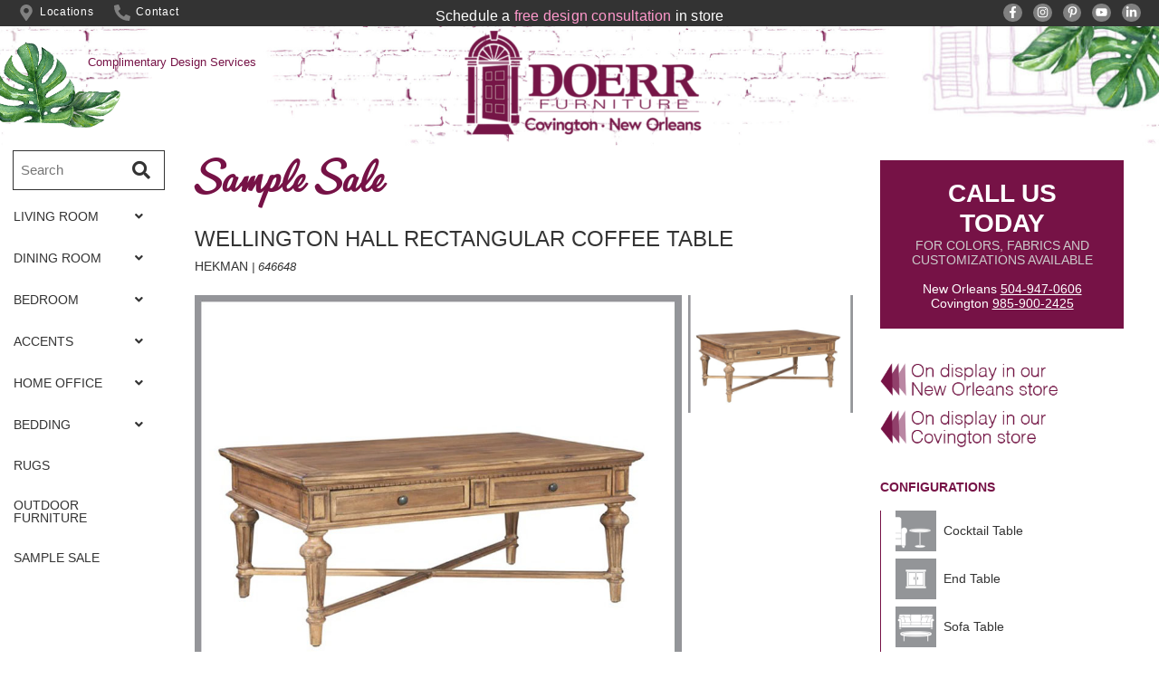

--- FILE ---
content_type: text/html; charset=UTF-8
request_url: https://doerrfurniture.com/products/wellington-hall-rectangular-coffee-table/
body_size: 26120
content:
<!DOCTYPE html>
<html lang="en-US">
<head>
	<meta charset="UTF-8" />
	<meta name="viewport" content="width=device-width, initial-scale=1" />
	<link rel="profile" href="http://gmpg.org/xfn/11" />
	<link rel="pingback" href="https://doerrfurniture.com/xmlrpc.php" />
	<meta name='robots' content='index, follow, max-image-preview:large, max-snippet:-1, max-video-preview:-1' />

	<!-- This site is optimized with the Yoast SEO plugin v26.7 - https://yoast.com/wordpress/plugins/seo/ -->
	<title>Wellington Hall Rectangular Coffee Table - Doerr Furniture</title>
	<link rel="canonical" href="https://doerrfurniture.com/products/wellington-hall-rectangular-coffee-table/" />
	<meta property="og:locale" content="en_US" />
	<meta property="og:type" content="article" />
	<meta property="og:title" content="Wellington Hall Rectangular Coffee Table - Doerr Furniture" />
	<meta property="og:url" content="https://doerrfurniture.com/products/wellington-hall-rectangular-coffee-table/" />
	<meta property="og:site_name" content="Doerr Furniture" />
	<meta property="article:modified_time" content="2025-12-15T18:38:07+00:00" />
	<meta property="og:image" content="https://doerrfurniture.com/wp-content/uploads/2022/12/Wellington-Hall-CT.jpg" />
	<meta property="og:image:width" content="800" />
	<meta property="og:image:height" content="800" />
	<meta property="og:image:type" content="image/jpeg" />
	<meta name="twitter:card" content="summary_large_image" />
	<script type="application/ld+json" class="yoast-schema-graph">{"@context":"https://schema.org","@graph":[{"@type":"WebPage","@id":"https://doerrfurniture.com/products/wellington-hall-rectangular-coffee-table/","url":"https://doerrfurniture.com/products/wellington-hall-rectangular-coffee-table/","name":"Wellington Hall Rectangular Coffee Table - Doerr Furniture","isPartOf":{"@id":"https://doerrfurniture.com/#website"},"primaryImageOfPage":{"@id":"https://doerrfurniture.com/products/wellington-hall-rectangular-coffee-table/#primaryimage"},"image":{"@id":"https://doerrfurniture.com/products/wellington-hall-rectangular-coffee-table/#primaryimage"},"thumbnailUrl":"https://doerrfurniture.com/wp-content/uploads/2022/12/Wellington-Hall-CT.jpg","datePublished":"2023-01-04T21:58:38+00:00","dateModified":"2025-12-15T18:38:07+00:00","breadcrumb":{"@id":"https://doerrfurniture.com/products/wellington-hall-rectangular-coffee-table/#breadcrumb"},"inLanguage":"en-US","potentialAction":[{"@type":"ReadAction","target":["https://doerrfurniture.com/products/wellington-hall-rectangular-coffee-table/"]}]},{"@type":"ImageObject","inLanguage":"en-US","@id":"https://doerrfurniture.com/products/wellington-hall-rectangular-coffee-table/#primaryimage","url":"https://doerrfurniture.com/wp-content/uploads/2022/12/Wellington-Hall-CT.jpg","contentUrl":"https://doerrfurniture.com/wp-content/uploads/2022/12/Wellington-Hall-CT.jpg","width":800,"height":800},{"@type":"BreadcrumbList","@id":"https://doerrfurniture.com/products/wellington-hall-rectangular-coffee-table/#breadcrumb","itemListElement":[{"@type":"ListItem","position":1,"name":"Home","item":"https://doerrfurniture.com/"},{"@type":"ListItem","position":2,"name":"Products","item":"https://doerrfurniture.com/true/"},{"@type":"ListItem","position":3,"name":"Wellington Hall Rectangular Coffee Table"}]},{"@type":"WebSite","@id":"https://doerrfurniture.com/#website","url":"https://doerrfurniture.com/","name":"Doerr Furniture","description":"Doerr Furniture","publisher":{"@id":"https://doerrfurniture.com/#organization"},"potentialAction":[{"@type":"SearchAction","target":{"@type":"EntryPoint","urlTemplate":"https://doerrfurniture.com/?s={search_term_string}"},"query-input":{"@type":"PropertyValueSpecification","valueRequired":true,"valueName":"search_term_string"}}],"inLanguage":"en-US"},{"@type":"Organization","@id":"https://doerrfurniture.com/#organization","name":"Doerr Furniture","url":"https://doerrfurniture.com/","logo":{"@type":"ImageObject","inLanguage":"en-US","@id":"https://doerrfurniture.com/#/schema/logo/image/","url":"https://doerrfurniture.com/wp-content/uploads/2022/02/logo-doerr-1.svg","contentUrl":"https://doerrfurniture.com/wp-content/uploads/2022/02/logo-doerr-1.svg","width":461,"height":211,"caption":"Doerr Furniture"},"image":{"@id":"https://doerrfurniture.com/#/schema/logo/image/"}}]}</script>
	<!-- / Yoast SEO plugin. -->


<link rel='dns-prefetch' href='//ajax.googleapis.com' />
<link rel='dns-prefetch' href='//www.googletagmanager.com' />
<link rel="alternate" title="oEmbed (JSON)" type="application/json+oembed" href="https://doerrfurniture.com/wp-json/oembed/1.0/embed?url=https%3A%2F%2Fdoerrfurniture.com%2Fproducts%2Fwellington-hall-rectangular-coffee-table%2F" />
<link rel="alternate" title="oEmbed (XML)" type="text/xml+oembed" href="https://doerrfurniture.com/wp-json/oembed/1.0/embed?url=https%3A%2F%2Fdoerrfurniture.com%2Fproducts%2Fwellington-hall-rectangular-coffee-table%2F&#038;format=xml" />
<style id='wp-img-auto-sizes-contain-inline-css'>
img:is([sizes=auto i],[sizes^="auto," i]){contain-intrinsic-size:3000px 1500px}
/*# sourceURL=wp-img-auto-sizes-contain-inline-css */
</style>
<link rel='stylesheet' id='hfe-widgets-style-css' href='https://doerrfurniture.com/wp-content/plugins/header-footer-elementor/inc/widgets-css/frontend.css?ver=2.4.4' media='all' />
<link rel='stylesheet' id='wp-block-library-css' href='https://doerrfurniture.com/wp-includes/css/dist/block-library/style.min.css?ver=6.9' media='all' />
<style id='wp-block-heading-inline-css'>
h1:where(.wp-block-heading).has-background,h2:where(.wp-block-heading).has-background,h3:where(.wp-block-heading).has-background,h4:where(.wp-block-heading).has-background,h5:where(.wp-block-heading).has-background,h6:where(.wp-block-heading).has-background{padding:1.25em 2.375em}h1.has-text-align-left[style*=writing-mode]:where([style*=vertical-lr]),h1.has-text-align-right[style*=writing-mode]:where([style*=vertical-rl]),h2.has-text-align-left[style*=writing-mode]:where([style*=vertical-lr]),h2.has-text-align-right[style*=writing-mode]:where([style*=vertical-rl]),h3.has-text-align-left[style*=writing-mode]:where([style*=vertical-lr]),h3.has-text-align-right[style*=writing-mode]:where([style*=vertical-rl]),h4.has-text-align-left[style*=writing-mode]:where([style*=vertical-lr]),h4.has-text-align-right[style*=writing-mode]:where([style*=vertical-rl]),h5.has-text-align-left[style*=writing-mode]:where([style*=vertical-lr]),h5.has-text-align-right[style*=writing-mode]:where([style*=vertical-rl]),h6.has-text-align-left[style*=writing-mode]:where([style*=vertical-lr]),h6.has-text-align-right[style*=writing-mode]:where([style*=vertical-rl]){rotate:180deg}
/*# sourceURL=https://doerrfurniture.com/wp-includes/blocks/heading/style.min.css */
</style>
<style id='wp-block-spacer-inline-css'>
.wp-block-spacer{clear:both}
/*# sourceURL=https://doerrfurniture.com/wp-includes/blocks/spacer/style.min.css */
</style>
<style id='global-styles-inline-css'>
:root{--wp--preset--aspect-ratio--square: 1;--wp--preset--aspect-ratio--4-3: 4/3;--wp--preset--aspect-ratio--3-4: 3/4;--wp--preset--aspect-ratio--3-2: 3/2;--wp--preset--aspect-ratio--2-3: 2/3;--wp--preset--aspect-ratio--16-9: 16/9;--wp--preset--aspect-ratio--9-16: 9/16;--wp--preset--color--black: #000000;--wp--preset--color--cyan-bluish-gray: #abb8c3;--wp--preset--color--white: #ffffff;--wp--preset--color--pale-pink: #f78da7;--wp--preset--color--vivid-red: #cf2e2e;--wp--preset--color--luminous-vivid-orange: #ff6900;--wp--preset--color--luminous-vivid-amber: #fcb900;--wp--preset--color--light-green-cyan: #7bdcb5;--wp--preset--color--vivid-green-cyan: #00d084;--wp--preset--color--pale-cyan-blue: #8ed1fc;--wp--preset--color--vivid-cyan-blue: #0693e3;--wp--preset--color--vivid-purple: #9b51e0;--wp--preset--gradient--vivid-cyan-blue-to-vivid-purple: linear-gradient(135deg,rgb(6,147,227) 0%,rgb(155,81,224) 100%);--wp--preset--gradient--light-green-cyan-to-vivid-green-cyan: linear-gradient(135deg,rgb(122,220,180) 0%,rgb(0,208,130) 100%);--wp--preset--gradient--luminous-vivid-amber-to-luminous-vivid-orange: linear-gradient(135deg,rgb(252,185,0) 0%,rgb(255,105,0) 100%);--wp--preset--gradient--luminous-vivid-orange-to-vivid-red: linear-gradient(135deg,rgb(255,105,0) 0%,rgb(207,46,46) 100%);--wp--preset--gradient--very-light-gray-to-cyan-bluish-gray: linear-gradient(135deg,rgb(238,238,238) 0%,rgb(169,184,195) 100%);--wp--preset--gradient--cool-to-warm-spectrum: linear-gradient(135deg,rgb(74,234,220) 0%,rgb(151,120,209) 20%,rgb(207,42,186) 40%,rgb(238,44,130) 60%,rgb(251,105,98) 80%,rgb(254,248,76) 100%);--wp--preset--gradient--blush-light-purple: linear-gradient(135deg,rgb(255,206,236) 0%,rgb(152,150,240) 100%);--wp--preset--gradient--blush-bordeaux: linear-gradient(135deg,rgb(254,205,165) 0%,rgb(254,45,45) 50%,rgb(107,0,62) 100%);--wp--preset--gradient--luminous-dusk: linear-gradient(135deg,rgb(255,203,112) 0%,rgb(199,81,192) 50%,rgb(65,88,208) 100%);--wp--preset--gradient--pale-ocean: linear-gradient(135deg,rgb(255,245,203) 0%,rgb(182,227,212) 50%,rgb(51,167,181) 100%);--wp--preset--gradient--electric-grass: linear-gradient(135deg,rgb(202,248,128) 0%,rgb(113,206,126) 100%);--wp--preset--gradient--midnight: linear-gradient(135deg,rgb(2,3,129) 0%,rgb(40,116,252) 100%);--wp--preset--font-size--small: 13px;--wp--preset--font-size--medium: 20px;--wp--preset--font-size--large: 36px;--wp--preset--font-size--x-large: 42px;--wp--preset--spacing--20: 0.44rem;--wp--preset--spacing--30: 0.67rem;--wp--preset--spacing--40: 1rem;--wp--preset--spacing--50: 1.5rem;--wp--preset--spacing--60: 2.25rem;--wp--preset--spacing--70: 3.38rem;--wp--preset--spacing--80: 5.06rem;--wp--preset--shadow--natural: 6px 6px 9px rgba(0, 0, 0, 0.2);--wp--preset--shadow--deep: 12px 12px 50px rgba(0, 0, 0, 0.4);--wp--preset--shadow--sharp: 6px 6px 0px rgba(0, 0, 0, 0.2);--wp--preset--shadow--outlined: 6px 6px 0px -3px rgb(255, 255, 255), 6px 6px rgb(0, 0, 0);--wp--preset--shadow--crisp: 6px 6px 0px rgb(0, 0, 0);}:where(.is-layout-flex){gap: 0.5em;}:where(.is-layout-grid){gap: 0.5em;}body .is-layout-flex{display: flex;}.is-layout-flex{flex-wrap: wrap;align-items: center;}.is-layout-flex > :is(*, div){margin: 0;}body .is-layout-grid{display: grid;}.is-layout-grid > :is(*, div){margin: 0;}:where(.wp-block-columns.is-layout-flex){gap: 2em;}:where(.wp-block-columns.is-layout-grid){gap: 2em;}:where(.wp-block-post-template.is-layout-flex){gap: 1.25em;}:where(.wp-block-post-template.is-layout-grid){gap: 1.25em;}.has-black-color{color: var(--wp--preset--color--black) !important;}.has-cyan-bluish-gray-color{color: var(--wp--preset--color--cyan-bluish-gray) !important;}.has-white-color{color: var(--wp--preset--color--white) !important;}.has-pale-pink-color{color: var(--wp--preset--color--pale-pink) !important;}.has-vivid-red-color{color: var(--wp--preset--color--vivid-red) !important;}.has-luminous-vivid-orange-color{color: var(--wp--preset--color--luminous-vivid-orange) !important;}.has-luminous-vivid-amber-color{color: var(--wp--preset--color--luminous-vivid-amber) !important;}.has-light-green-cyan-color{color: var(--wp--preset--color--light-green-cyan) !important;}.has-vivid-green-cyan-color{color: var(--wp--preset--color--vivid-green-cyan) !important;}.has-pale-cyan-blue-color{color: var(--wp--preset--color--pale-cyan-blue) !important;}.has-vivid-cyan-blue-color{color: var(--wp--preset--color--vivid-cyan-blue) !important;}.has-vivid-purple-color{color: var(--wp--preset--color--vivid-purple) !important;}.has-black-background-color{background-color: var(--wp--preset--color--black) !important;}.has-cyan-bluish-gray-background-color{background-color: var(--wp--preset--color--cyan-bluish-gray) !important;}.has-white-background-color{background-color: var(--wp--preset--color--white) !important;}.has-pale-pink-background-color{background-color: var(--wp--preset--color--pale-pink) !important;}.has-vivid-red-background-color{background-color: var(--wp--preset--color--vivid-red) !important;}.has-luminous-vivid-orange-background-color{background-color: var(--wp--preset--color--luminous-vivid-orange) !important;}.has-luminous-vivid-amber-background-color{background-color: var(--wp--preset--color--luminous-vivid-amber) !important;}.has-light-green-cyan-background-color{background-color: var(--wp--preset--color--light-green-cyan) !important;}.has-vivid-green-cyan-background-color{background-color: var(--wp--preset--color--vivid-green-cyan) !important;}.has-pale-cyan-blue-background-color{background-color: var(--wp--preset--color--pale-cyan-blue) !important;}.has-vivid-cyan-blue-background-color{background-color: var(--wp--preset--color--vivid-cyan-blue) !important;}.has-vivid-purple-background-color{background-color: var(--wp--preset--color--vivid-purple) !important;}.has-black-border-color{border-color: var(--wp--preset--color--black) !important;}.has-cyan-bluish-gray-border-color{border-color: var(--wp--preset--color--cyan-bluish-gray) !important;}.has-white-border-color{border-color: var(--wp--preset--color--white) !important;}.has-pale-pink-border-color{border-color: var(--wp--preset--color--pale-pink) !important;}.has-vivid-red-border-color{border-color: var(--wp--preset--color--vivid-red) !important;}.has-luminous-vivid-orange-border-color{border-color: var(--wp--preset--color--luminous-vivid-orange) !important;}.has-luminous-vivid-amber-border-color{border-color: var(--wp--preset--color--luminous-vivid-amber) !important;}.has-light-green-cyan-border-color{border-color: var(--wp--preset--color--light-green-cyan) !important;}.has-vivid-green-cyan-border-color{border-color: var(--wp--preset--color--vivid-green-cyan) !important;}.has-pale-cyan-blue-border-color{border-color: var(--wp--preset--color--pale-cyan-blue) !important;}.has-vivid-cyan-blue-border-color{border-color: var(--wp--preset--color--vivid-cyan-blue) !important;}.has-vivid-purple-border-color{border-color: var(--wp--preset--color--vivid-purple) !important;}.has-vivid-cyan-blue-to-vivid-purple-gradient-background{background: var(--wp--preset--gradient--vivid-cyan-blue-to-vivid-purple) !important;}.has-light-green-cyan-to-vivid-green-cyan-gradient-background{background: var(--wp--preset--gradient--light-green-cyan-to-vivid-green-cyan) !important;}.has-luminous-vivid-amber-to-luminous-vivid-orange-gradient-background{background: var(--wp--preset--gradient--luminous-vivid-amber-to-luminous-vivid-orange) !important;}.has-luminous-vivid-orange-to-vivid-red-gradient-background{background: var(--wp--preset--gradient--luminous-vivid-orange-to-vivid-red) !important;}.has-very-light-gray-to-cyan-bluish-gray-gradient-background{background: var(--wp--preset--gradient--very-light-gray-to-cyan-bluish-gray) !important;}.has-cool-to-warm-spectrum-gradient-background{background: var(--wp--preset--gradient--cool-to-warm-spectrum) !important;}.has-blush-light-purple-gradient-background{background: var(--wp--preset--gradient--blush-light-purple) !important;}.has-blush-bordeaux-gradient-background{background: var(--wp--preset--gradient--blush-bordeaux) !important;}.has-luminous-dusk-gradient-background{background: var(--wp--preset--gradient--luminous-dusk) !important;}.has-pale-ocean-gradient-background{background: var(--wp--preset--gradient--pale-ocean) !important;}.has-electric-grass-gradient-background{background: var(--wp--preset--gradient--electric-grass) !important;}.has-midnight-gradient-background{background: var(--wp--preset--gradient--midnight) !important;}.has-small-font-size{font-size: var(--wp--preset--font-size--small) !important;}.has-medium-font-size{font-size: var(--wp--preset--font-size--medium) !important;}.has-large-font-size{font-size: var(--wp--preset--font-size--large) !important;}.has-x-large-font-size{font-size: var(--wp--preset--font-size--x-large) !important;}
/*# sourceURL=global-styles-inline-css */
</style>

<style id='classic-theme-styles-inline-css'>
/*! This file is auto-generated */
.wp-block-button__link{color:#fff;background-color:#32373c;border-radius:9999px;box-shadow:none;text-decoration:none;padding:calc(.667em + 2px) calc(1.333em + 2px);font-size:1.125em}.wp-block-file__button{background:#32373c;color:#fff;text-decoration:none}
/*# sourceURL=/wp-includes/css/classic-themes.min.css */
</style>
<link rel='stylesheet' id='rt-tpg-css' href='https://doerrfurniture.com/wp-content/plugins/the-post-grid/assets/css/thepostgrid.min.css?ver=7.8.2' media='all' />
<link rel='stylesheet' id='uaf_client_css-css' href='https://doerrfurniture.com/wp-content/uploads/useanyfont/uaf.css?ver=1752094298' media='all' />
<link rel='stylesheet' id='cff-css' href='https://doerrfurniture.com/wp-content/plugins/custom-facebook-feed-pro/assets/css/cff-style.min.css?ver=4.2.3' media='all' />
<link rel='stylesheet' id='hfe-style-css' href='https://doerrfurniture.com/wp-content/plugins/header-footer-elementor/assets/css/header-footer-elementor.css?ver=2.4.4' media='all' />
<link rel='stylesheet' id='elementor-frontend-css' href='https://doerrfurniture.com/wp-content/plugins/elementor/assets/css/frontend.min.css?ver=3.28.4' media='all' />
<link rel='stylesheet' id='elementor-post-9-css' href='https://doerrfurniture.com/wp-content/uploads/elementor/css/post-9.css?ver=1745876034' media='all' />
<link rel='stylesheet' id='cffstyles-css' href='https://doerrfurniture.com/wp-content/plugins/custom-facebook-feed-pro/assets/css/cff-style.min.css?ver=4.2.3' media='all' />
<link rel='stylesheet' id='font-awesome-5-all-css' href='https://doerrfurniture.com/wp-content/plugins/elementor/assets/lib/font-awesome/css/all.min.css?ver=3.28.4' media='all' />
<link rel='stylesheet' id='font-awesome-4-shim-css' href='https://doerrfurniture.com/wp-content/plugins/elementor/assets/lib/font-awesome/css/v4-shims.min.css?ver=3.28.4' media='all' />
<link rel='stylesheet' id='elementor-post-24-css' href='https://doerrfurniture.com/wp-content/uploads/elementor/css/post-24.css?ver=1745876035' media='all' />
<link rel='stylesheet' id='elementor-post-171-css' href='https://doerrfurniture.com/wp-content/uploads/elementor/css/post-171.css?ver=1745876035' media='all' />
<link rel='stylesheet' id='open-iconic-css' href='https://doerrfurniture.com/wp-content/themes/scratch/assets/css/open-iconic-bootstrap.min.css?ver=6.9' media='all' />
<link rel='stylesheet' id='bootstrap-css' href='https://doerrfurniture.com/wp-content/themes/scratch/assets/css/bootstrap.min.css?ver=6.9' media='all' />
<link rel='stylesheet' id='core-css' href='https://doerrfurniture.com/wp-content/themes/scratch/style.css?ver=6.9' media='all' />
<link rel='stylesheet' id='pgwslider-css' href='https://doerrfurniture.com/wp-content/themes/scratch/assets/css/pgwslider.min.css?ver=6.9' media='all' />
<link rel='stylesheet' id='recent-posts-widget-with-thumbnails-public-style-css' href='https://doerrfurniture.com/wp-content/plugins/recent-posts-widget-with-thumbnails/public.css?ver=7.1.1' media='all' />
<link rel='stylesheet' id='flick-css' href='https://doerrfurniture.com/wp-content/plugins/mailchimp/assets/css/flick/flick.css?ver=1.9.0' media='all' />
<link rel='stylesheet' id='mailchimp_sf_main_css-css' href='https://doerrfurniture.com/wp-content/plugins/mailchimp/assets/css/frontend.css?ver=1.9.0' media='all' />
<link rel='stylesheet' id='hfe-elementor-icons-css' href='https://doerrfurniture.com/wp-content/plugins/elementor/assets/lib/eicons/css/elementor-icons.min.css?ver=5.34.0' media='all' />
<link rel='stylesheet' id='hfe-icons-list-css' href='https://doerrfurniture.com/wp-content/plugins/elementor/assets/css/widget-icon-list.min.css?ver=3.24.3' media='all' />
<link rel='stylesheet' id='hfe-social-icons-css' href='https://doerrfurniture.com/wp-content/plugins/elementor/assets/css/widget-social-icons.min.css?ver=3.24.0' media='all' />
<link rel='stylesheet' id='hfe-social-share-icons-brands-css' href='https://doerrfurniture.com/wp-content/plugins/elementor/assets/lib/font-awesome/css/brands.css?ver=5.15.3' media='all' />
<link rel='stylesheet' id='hfe-social-share-icons-fontawesome-css' href='https://doerrfurniture.com/wp-content/plugins/elementor/assets/lib/font-awesome/css/fontawesome.css?ver=5.15.3' media='all' />
<link rel='stylesheet' id='hfe-nav-menu-icons-css' href='https://doerrfurniture.com/wp-content/plugins/elementor/assets/lib/font-awesome/css/solid.css?ver=5.15.3' media='all' />
<link rel='stylesheet' id='eael-general-css' href='https://doerrfurniture.com/wp-content/plugins/essential-addons-for-elementor-lite/assets/front-end/css/view/general.min.css?ver=6.2.0' media='all' />
<link rel='stylesheet' id='elementor-gf-local-robotoslab-css' href='https://doerrfurniture.com/wp-content/uploads/elementor/google-fonts/css/robotoslab.css?ver=1742353117' media='all' />
<link rel='stylesheet' id='elementor-gf-local-roboto-css' href='https://doerrfurniture.com/wp-content/uploads/elementor/google-fonts/css/roboto.css?ver=1742353130' media='all' />
<!--n2css--><!--n2js--><script src="https://ajax.googleapis.com/ajax/libs/jquery/1.12.4/jquery.min.js?ver=6.9" id="jquery-js"></script>
<script id="jquery-js-after">
!function($){"use strict";$(document).ready(function(){$(this).scrollTop()>100&&$(".hfe-scroll-to-top-wrap").removeClass("hfe-scroll-to-top-hide"),$(window).scroll(function(){$(this).scrollTop()<100?$(".hfe-scroll-to-top-wrap").fadeOut(300):$(".hfe-scroll-to-top-wrap").fadeIn(300)}),$(".hfe-scroll-to-top-wrap").on("click",function(){$("html, body").animate({scrollTop:0},300);return!1})})}(jQuery);
!function($){'use strict';$(document).ready(function(){var bar=$('.hfe-reading-progress-bar');if(!bar.length)return;$(window).on('scroll',function(){var s=$(window).scrollTop(),d=$(document).height()-$(window).height(),p=d? s/d*100:0;bar.css('width',p+'%')});});}(jQuery);
//# sourceURL=jquery-js-after
</script>
<script src="https://doerrfurniture.com/wp-content/plugins/elementor/assets/lib/font-awesome/js/v4-shims.min.js?ver=3.28.4" id="font-awesome-4-shim-js"></script>
<script src="https://doerrfurniture.com/wp-content/themes/scratch/assets/js/bootstrap.bundle.min.js?ver=6.9" id="bootstrap-js"></script>
<script src="https://doerrfurniture.com/wp-content/themes/scratch/assets/js/pgwslider.min.js?ver=6.9" id="pgwslider-js"></script>
<script src="https://doerrfurniture.com/wp-content/themes/scratch/assets/js/util.js?ver=6.9" id="util-js"></script>
<script src="https://doerrfurniture.com/wp-content/themes/scratch/assets/js/main.js?ver=6.9" id="main-js"></script>

<!-- Google tag (gtag.js) snippet added by Site Kit -->
<!-- Google Analytics snippet added by Site Kit -->
<script src="https://www.googletagmanager.com/gtag/js?id=G-J3PBLJRB3B" id="google_gtagjs-js" async></script>
<script id="google_gtagjs-js-after">
window.dataLayer = window.dataLayer || [];function gtag(){dataLayer.push(arguments);}
gtag("set","linker",{"domains":["doerrfurniture.com"]});
gtag("js", new Date());
gtag("set", "developer_id.dZTNiMT", true);
gtag("config", "G-J3PBLJRB3B");
//# sourceURL=google_gtagjs-js-after
</script>
<link rel="https://api.w.org/" href="https://doerrfurniture.com/wp-json/" /><link rel="alternate" title="JSON" type="application/json" href="https://doerrfurniture.com/wp-json/wp/v2/products/20320" /><link rel='shortlink' href='https://doerrfurniture.com/?p=20320' />
<!-- Custom Facebook Feed JS vars -->
<script type="text/javascript">
var cffsiteurl = "https://doerrfurniture.com/wp-content/plugins";
var cffajaxurl = "https://doerrfurniture.com/wp-admin/admin-ajax.php";


var cfflinkhashtags = "false";
</script>
<meta name="generator" content="Site Kit by Google 1.170.0" /><!-- WWL Pixel Code -->
<script src="https://px.premion.com/pixel.js?pxid=680b8d9d064820ee518663ab"></script>
<script src="https://px.premion.com/pixel.js?pxid=680b8d9d064820ee518663ab&saleamount=SaleAmount&conversion=1"></script>
<!-- End WWL Pixel Code --><meta name="facebook-domain-verification" content="n0zjm1i8o7pyjnad739pw2tvoyenzl" />        <style>
            :root {
                --tpg-primary-color: #0d6efd;
                --tpg-secondary-color: #0654c4;
                --tpg-primary-light: #c4d0ff
            }

                        body .rt-tpg-container .rt-loading,
            body #bottom-script-loader .rt-ball-clip-rotate {
                color: #0367bf !important;
            }

                    </style>
		<link rel="canonical" href="https://doerrfurniture.com/products/wellington-hall-rectangular-coffee-table/"/>
	
	<meta name="description" content="" />
	<meta name="twitter:card" content="summary_large_image" />
	<meta property="og:locale" content="en_US" />
	<meta property="og:title" content="Wellington Hall Rectangular Coffee Table" />
	<meta property="og:type" content="website" />
	<meta property="og:url" content="https://doerrfurniture.com/products/wellington-hall-rectangular-coffee-table/" />
	<meta property="og:description" content="" />
	<meta property="og:site_name" content="Doerr Furniture" />
	<meta property="og:image" content="https://doerrfurniture.com/wp-content/uploads/2022/12/Wellington-Hall-CT.jpg" />
	<meta property="fb:app_id" content="1211980222182879" />
<meta property="og:image:width" content="1200" />
<meta property="og:image:height" content="630" />
<meta name="generator" content="Elementor 3.28.4; features: e_font_icon_svg, additional_custom_breakpoints, e_local_google_fonts; settings: css_print_method-external, google_font-enabled, font_display-swap">
			<style>
				.e-con.e-parent:nth-of-type(n+4):not(.e-lazyloaded):not(.e-no-lazyload),
				.e-con.e-parent:nth-of-type(n+4):not(.e-lazyloaded):not(.e-no-lazyload) * {
					background-image: none !important;
				}
				@media screen and (max-height: 1024px) {
					.e-con.e-parent:nth-of-type(n+3):not(.e-lazyloaded):not(.e-no-lazyload),
					.e-con.e-parent:nth-of-type(n+3):not(.e-lazyloaded):not(.e-no-lazyload) * {
						background-image: none !important;
					}
				}
				@media screen and (max-height: 640px) {
					.e-con.e-parent:nth-of-type(n+2):not(.e-lazyloaded):not(.e-no-lazyload),
					.e-con.e-parent:nth-of-type(n+2):not(.e-lazyloaded):not(.e-no-lazyload) * {
						background-image: none !important;
					}
				}
			</style>
						<!-- Meta Pixel Code -->
			<script>
			!function(f,b,e,v,n,t,s)
			{if(f.fbq)return;n=f.fbq=function(){n.callMethod?
			n.callMethod.apply(n,arguments):n.queue.push(arguments)};
			if(!f._fbq)f._fbq=n;n.push=n;n.loaded=!0;n.version='2.0';
			n.queue=[];t=b.createElement(e);t.async=!0;
			t.src=v;s=b.getElementsByTagName(e)[0];
			s.parentNode.insertBefore(t,s)}(window, document,'script',
			'https://connect.facebook.net/en_US/fbevents.js');
			fbq('init', '492351352963962');
			fbq('track', 'PageView');
			</script>
			<noscript><img height="1" width="1" style="display:none"
			src="https://www.facebook.com/tr?id=492351352963962&ev=PageView&noscript=1"
			/></noscript>
			<!-- End Meta Pixel Code -->
		<style type="text/css">
					.site-title,
			.site-description {
				position: absolute;
				clip: rect(1px, 1px, 1px, 1px);
				}
					</style>
		
<!-- Google Tag Manager snippet added by Site Kit -->
<script>
			( function( w, d, s, l, i ) {
				w[l] = w[l] || [];
				w[l].push( {'gtm.start': new Date().getTime(), event: 'gtm.js'} );
				var f = d.getElementsByTagName( s )[0],
					j = d.createElement( s ), dl = l != 'dataLayer' ? '&l=' + l : '';
				j.async = true;
				j.src = 'https://www.googletagmanager.com/gtm.js?id=' + i + dl;
				f.parentNode.insertBefore( j, f );
			} )( window, document, 'script', 'dataLayer', 'GTM-KKQ3LQC' );
			
</script>

<!-- End Google Tag Manager snippet added by Site Kit -->
<link rel="icon" href="https://doerrfurniture.com/wp-content/uploads/2021/06/doerr-favicon-150x150.png" sizes="32x32" />
<link rel="icon" href="https://doerrfurniture.com/wp-content/uploads/2021/06/doerr-favicon-300x300.png" sizes="192x192" />
<link rel="apple-touch-icon" href="https://doerrfurniture.com/wp-content/uploads/2021/06/doerr-favicon-300x300.png" />
<meta name="msapplication-TileImage" content="https://doerrfurniture.com/wp-content/uploads/2021/06/doerr-favicon-300x300.png" />
		<style id="wp-custom-css">
			/* Global Styles */
a, a:active, a:focus {
   outline: none !important;
}

#primary-menu .current-menu-item a, #primary-menu .current-page-ancestor a {
    color: #761246;
}

#primary-menu #menu-item-382 a {
    color: #761246;
}

a:visited {
 color: #761246;
}

#primary-menu a {
  line-height: 1.5 !important;
  padding: .45em 0 !important;
}

.single-products .col-md-12, .archive .col-md-12 {
	padding-left:30px;
}

.elementor-animation-grow:active, .elementor-animation-grow:focus, .elementor-animation-grow:hover {
  transform: scale(1.05) !important;
}

.row.main {min-height: 500px;}

/* Footer Styles */

.email-form label {
	color: #000000;
	font-family: "Arial", Sans-serif;
	font-size: 16px !important;
	font-weight: 400 !important;
}

div.wpforms-container-full .wpforms-form button[type=submit].wpforms-submit.email-submit {
	border-radius: 22px;
	padding:10px 30px;
	font-size:14px;
	color:#fff;
	font-weight:600;
	float: right;
	border:3px solid #8a0123;
	background: #751546;
	background-image: -moz-linear-gradient(180deg, rgb(72, 1, 17), rgb(138, 1, 35));
	background-image: -webkit-linear-gradient(180deg, rgb(72, 1, 17), rgb(138, 1, 35));
	background-image: linear-gradient(180deg, rgb(72, 1, 17), rgb(138, 1, 35));
}

div.wpforms-container-full .wpforms-form button[type=submit].wpforms-submit.email-submit:hover {
	border:3px solid #751546;
	background: #480111;
	background-image: -moz-linear-gradient(0deg, rgb(72, 1, 17), rgb(138, 1, 35));
	background-image: -webkit-linear-gradient(0deg, rgb(72, 1, 17), rgb(138, 1, 35));
	background-image: linear-gradient(0deg, rgb(72, 1, 17), rgb(138, 1, 35));
}

input[type=email].wpforms-field-large.wpforms-field-required:not(#wpforms-17823-field_1) {
	border:0 !important;
	box-shadow: 4px 6px 4px rgba(50,50,93,.4), 0 3px 2px rgba(0,0,0,.08);
	margin-bottom:-5px !important;
}

.elementor-171 .elementor-element.elementor-element-be8db85 .elementor-repeater-item-98ae379.elementor-social-icon {
	background: radial-gradient(circle farthest-corner at 35% 90%, #fec564, transparent 50%), radial-gradient(circle farthest-corner at 0 140%, #fec564, transparent 50%), radial-gradient(ellipse farthest-corner at 0 -25%, #5258cf, transparent 50%), radial-gradient(ellipse farthest-corner at 20% -50%, #5258cf, transparent 50%), radial-gradient(ellipse farthest-corner at 100% 0, #893dc2, transparent 50%), radial-gradient(ellipse farthest-corner at 60% -20%, #893dc2, transparent 50%), radial-gradient(ellipse farthest-corner at 100% 100%, #d9317a, transparent), linear-gradient(#6559ca, #bc318f 30%, #e33f5f 50%, #f77638 70%, #fec66d 100%);
}

.elementor-171 .elementor-element.elementor-element-5569b73 a {color:#000;}

.elementor-171 .elementor-element.elementor-element-5569b73 a:hover {color:#6a031c;}

/* Add Custom Font */

@font-face {
    font-family: 'QuickKiss'; 
		font-display: block; /* or auto, swap, fallback, optional */
	  src: url('/wp-content/themes/scratch/assets/fonts/QuickKiss.woff2') format('woff2');
    font-weight: normal;
    font-style: normal;
}

.elementor-2 .elementor-element.elementor-element-7cada01.hero-heading .elementor-heading-title {
	font-family: 'QuickKiss'; 
	font-size: 86px;
}

/* Brand Carousel */
.elementor-image-carousel.swiper-wrapper {
	align-items: center;
}

/* Vertical Nav Menu */
ul, li, #primary-menu a {
	font-family: "Arial", Sans-serif;
	font-size: 14px;
	font-weight: 400;
	color:#333333;
	list-style:none;
	padding-left: 0px;
	line-height:2.4;
}

.hfe-nav-menu__layout-vertical .hfe-nav-menu .sub-arrow {
    border: 1px solid transparent !important;
}

.sub-menu {
		padding-left: 15px;
}

.elementor-24 .elementor-element.elementor-element-6c8a6e2 .elementor-widget-container img {
    width: 100%;
    height: auto;
}

#menu-vertical-menu {
	margin-top:0;
}

.col-md-2.left-vert-nav {
  background:rgb(255,255,255,.75);
}

.elementor-15716 .elementor-element.elementor-element-c273409 .elementor-heading-title {
    margin-top: 50px;
}

/* Vertical Nav Menu Hover */
/*
.sub-menu {
	display:none;
}
.hfe-nav-menu li.menu-item:hover > .sub-menu {
	display:block !important;
	visibility: visible !important;
  opacity: 1 !important;
  height: auto !important;
  position: relative !important;
}
*/

/* Misc Styles */

.elementor-widget-divider--view-line_icon .elementor-divider-separator:after, .elementor-widget-divider--view-line_text .elementor-divider-separator:after {margin-top:12px;}

/* Hero Banner */

@media (max-width:767px) {
.elementor-section.hero-banner-flex .elementor-container {
		flex-wrap: wrap;
		flex-direction: column-reverse !important;
	}
.elementor-24 #hero-banner .elementor-element.elementor-element-6c8a6e2 > .elementor-widget-container {
    margin: -55px 0px -80px 0px;
	}
	body:not(.rtl) .elementor-24 #hero-banner .elementor-element.elementor-element-c2a589c {
    display: none;
	}
}

.elementor-widget-icon-box.elementor-position-left .elementor-icon-box-wrapper, .elementor-widget-icon-box.elementor-position-right .elementor-icon-box-wrapper {
    display: -webkit-box;
    display: -ms-flexbox;
    display: flex !important;
	-webkit-box-align: center;
    -ms-flex-align: center;
    align-items: center;
}

.elementor-24 .elementor-element.elementor-element-9ec012c .sub-menu li a.hfe-sub-menu-item {
	padding-left: 0px;
	padding-right: 0px;
}

.elementor-24 .elementor-element.elementor-element-f5d85bd .elementor-icon-box-icon, .elementor-24 .elementor-element.elementor-element-f805927 .elementor-icon-box-icon {
    margin-bottom: 0;
}

.elementor-widget-icon-box .elementor-icon-box-icon {
    margin-right: 6px !important;
}

@media (max-width:767px) {	
.elementor-grid-0 .elementor-grid .elementor-grid-item a {
		display:none;
	}
	.elementor-24 .elementor-element.elementor-element-2a7da32 {
		display:none;
	}
	.elementor-171 .elementor-element.elementor-element-c60e3a5 > .elementor-element-populated {
    margin: 0px 0px 0px 0px;
	}
	.elementor-171 .elementor-element.elementor-element-380fada:not(.elementor-motion-effects-element-type-background), .elementor-171 .elementor-element.elementor-element-380fada > .elementor-motion-effects-container > .elementor-motion-effects-layer {
		background-image: url(/wp-content/uploads/2021/06/footer-brick-bckgrd-doerr.jpg);
  background-position: top right;
  background-repeat: repeat-y;
  background-size: auto;
	}
	.elementor-2 .elementor-element.elementor-element-7cada01.hero-heading .elementor-heading-title {
    font-family: 'QuickKiss';
    font-size: 60px;
		margin-top: -160px;
	}
	body:not(.rtl) .elementor-2 .elementor-element.elementor-element-9109f61 {
		display:none;
	}
.elementor-2 .elementor-element.elementor-element-8a81459 > .elementor-widget-container {
    margin: -15% 3% 0% 0%;
	}
	body:not(.rtl) .elementor-2 .elementor-element.elementor-element-512bb31 {
    display: none;
	}
	.elementor-element-e8b5c55.elementor-widget.elementor-widget-text-editor > div > span {
		display:block;
	}
	.elementor-2 .elementor-element.elementor-element-c8342dc {
    margin-bottom: 12px;
	}
	.elementor-2 .elementor-element.elementor-element-7d381eb {
    padding: 0px 0px 0px 0px;
	}
	.elementor-2 .elementor-element.elementor-element-bc808a1, .elementor-2 .elementor-element.elementor-element-c9e490d {
		margin-left:10px;
	}
}

@media (max-width:567px) {	
.elementor-24 .elementor-element.elementor-element-898bf75 {
		display:none;
	}
}	

@media (max-width:1024px) {	
	.elementor-2 .elementor-element.elementor-element-fe85301 img {
		opacity: 0.5;	
	}
}

@media (min-width: 768px) {
.elementor-2 .elementor-element.elementor-element-52be2f6 {
    max-width: 20%;
	}
}

/*
@media (max-width: 1024px) and (min-width: 768px) {
.elementor-widget-heading .elementor-heading-title {
    font-size: 72px !important;
	}
}
*/

/* set a max-width for horizontal fluid layout and make it centered */
.container-fluid {
  margin-right: auto;
  margin-left: auto;
  max-width: 1400px;
	padding-left:0;
}

/* Interior Furniture Group Pages */
h1.group-header {
	font-family: 'QuickKiss';
  font-size: 50px;
	color:#761246;
	font-weight:200;
}

/* Interior Vertical Menu Search */
.navbar .elementor-widget-hfe-search-button .hfe-search-form__container, .elementor-widget-hfe-search-button .hfe-search-icon-toggle .hfe-search-form__input, .elementor-widget-hfe-search-button .hfe-input-focus .hfe-search-icon-toggle .hfe-search-form__input {
	  border-color: #333333;
    border-width: 1px 1px 1px 1px;
    border-radius: 0px;
		border-style: solid;
		min-height:40px;
		background:white;
}

.navbar .elementor-widget-hfe-search-button input[type="search"].hfe-search-form__input, .elementor-widget-hfe-search-button .hfe-search-icon-toggle {
    font-family: "Arial", Sans-serif;
    font-size: 15px;
    font-weight: 400;
		color:#333333 !important;
		background:white;
}

.navbar .elementor-element.elementor-element-9109f61 > .elementor-widget-container {
    margin: 0px 0px 0px -2px;
    padding: 0px 23px 0px 0px;
}

@media (min-width: 768px){ .elementor-2 .elementor-element.elementor-element-2ce7c6e {
    min-width: 214.5px;
	}
}

.elementor-2 .elementor-element.elementor-element-2ce7c6e > .elementor-element-populated {
    margin: 0px 0px 0px 5px;
}

.navbar .elementor-element.elementor-element-9109f61 .hfe-search-submit {
    width: 75px;
    background-color: #fff;
    font-size: 20px;
}

.elementor-element.elementor-element-9109f61 button:focus {
	border:0;
	outline: none;
}

.navbar {
    padding: .5rem 0;
}

.navbar .elementor-element.elementor-element-512bb31  {
    width: 100%;
    max-width: 100%;
    top: 57px;
}

.navbar .elementor-widget-wrap>.elementor-element.elementor-absolute {
    position: absolute;
}

.nav-tabs .nav-item.navbar {
    margin-bottom: 5px;
}

.col-md-2.left-vert-nav {
	padding:0 10px;
  flex: 0 0 15.75%;
  max-width: 15.75%;
}

.col-md-2.left-vert-nav ul {
	margin-right:0;
}

.navbar.navbar-light.vert-menu {
	padding: 0 0 .5rem;
}

element-9109f61 > .elementor-widget-container {
    margin: 0px 0px 0px -1px;
    padding: 0px 23px 0px 0px;
}

.nav-tabs .nav-item {
    margin-bottom: -1px;
		margin-left:1px;
}

.hfe-search-button-wrapper input[type=search] {
    padding: 10px 10px 10px 8px;
}

/* Category Page Styles */

.category-intro {
	color:#761246;
}

a.cat-link {
	color:#333;
}

a.cat-link:hover {
	color:#761246;
}

.rt-col-logo p {
	margin:1em 0 1.25em;
	font-size:14px;
	color:#761246;
	line-height:1.2;
}

.rt-col-logo {
	text-align:center;
}
	
.brand-name {
	margin-bottom: 2px;
  font-size: 10px;
  font-weight: 400;
  text-transform: uppercase;
  letter-spacing: 0.2px;
}

.family-name {
	font-size:18px;
  font-weight: 400;
  line-height: 1em;
  letter-spacing: 0px;	
}

.cat-label {
	margin:1em 0 1.5em;
}

.icon-img img {
	max-width:25px;
}

h4.category-intro {
	font-size:1.3em;
}

.rt-col-width {
	margin-top:2em;	
  padding-right: 10px;
}

.rt-col-header h2 {
	font-size:14px;
	text-transform:uppercase;
	font-weight:700;
	margin:2.5em 0 1.25em;
}

.rt-col-header label {
	font-size:14px;
}

.rt-col-header img {
    max-width: 45px;
}

.rt-col-header.rt-col-availibility img.available-at {
    max-width: 200px;
}

.rt-col-header .media {
  align-items: center;
}

.icon-wrapper {
	border-left: 1px solid #761246;
	margin-bottom:2em;
}

.icon-wrapper-loco {
    border-left: 0px;
    margin-bottom: 2em;
    margin-top: 2.5em;
}

.category-content .row.item-listing {
	align-items: flex-start;
}


/* Family Page Styles */

.family-header h2 {
	color:#333;
}

.family-header h4 {
	font-size:14px;
	text-transform: uppercase;
}

.family-info p {
	font-size:14px; 
}

p.family-cat-list {
	font-size:14px;
	color:#787878;
	top: 8px;
  position: relative;
	z-index:-10;
}

.family-image {
	text-align:center;
}

.family-image img {
	width: 500px;
  max-width: 500px;
  margin-right: 5em;
}

.media-label {
    -ms-flex: 1;
    flex: 1;
}	

.media-icon img {
	width:40px;
}

.media-label label {
	font-size: 14px;
  text-transform: uppercase;
  font-weight: 700;
  color: #761246;
}

.media-label label a:hover {
  color: #333;
	text-decoration: none;
}

.media.media-icon {
    align-items: center;
}

.family-items {
	align-items: flex-end;
}

.family-label {
  text-align: center;
  margin: 1em auto 1.5em;
	max-width:100%;
  padding-left: 0;
}

.family-label a {
  color:#333;
}

.family-label a:hover {
  color:#761246;
}

.sku-num {
	font-size: 13px;
  text-transform: uppercase;	
	margin:0;
}

.family-content, .category-content, .custom-content {
    -ms-flex: 0 0 78%;
    flex: 0 0 78%;
    max-width: 78%;
}

.family-rt-col.rt-col-width {
    -ms-flex: 0 0 23%;
    flex: 0 0 23%;
    max-width: 23%;
    margin-top: .75em;
}

@media (min-width:1148px) {
	.family-content {
    -ms-flex: 0 0 58%;
    flex: 0 0 58%;
    max-width: 58%;
	}
	.category-content {
    -ms-flex: 0 0 64%;
    flex: 0 0 64%;
    max-width: 64%;
	}
}

.rt-col-header p {
    font-size: 14px;
    line-height: 1.25;
}

.rt-col-header.rt-col-custom .media {
    align-items: center;
}

.call-box {
	background: #761246;
  padding: 20px 30px;
}

.call-box h3 {
	font-size:28px;
	margin-bottom:0;
}

.call-box h6 {
  color:#ccc;
	font-size:14px;
}

.call-box p {
	margin-bottom:0;
	font-size:14px;
}

.call-box a {
  color:white;
	text-decoration: underline;
}

.rt-col-header.rt-col-config h2 {
    margin: 2.5em 0 1.25em;
}

.rt-col-header.rt-col-custom h4 {
	font-size:15px;	
}

.rt-col-header.rt-col-custom .custom-icons img {
	max-width:85px;
}

.col-md-5.custom-icons {
    -ms-flex: 0 0 35%;
    flex: 0 0 35%;
    max-width: 35%;
}

.custom-arms {
	padding-left:5px;
}

img.avail-customs {
	margin-top:5px;
}

img.fam-image {
	width:100%;
}

img.fam-thumb {
	width:100%;
}

.col-lg-6.col-md-6.family-image-thumb-wrapper {
    padding: 0 10px 10px 0;
}

.col-lg-7.col-md-12.family-image-main-wrapper {
    padding-right: 10px;
}

ul.pgwSlider>li img, .pgwSlider>ul.ps-list>li img {
    top: -10%;
    position: relative;
}

.row.family-image-layout {
	display:none;
}


/* Vertical Nav Menu */
.eael-simple-menu-container.preset-2 {
    border: none;
}

.eael-simple-menu-container.preset-2 .eael-simple-menu li ul {
	border:none;
}

.eael-simple-menu-container.preset-2 .eael-simple-menu li ul li>a {
	border:none;
}

.elementor-24 .elementor-element.elementor-element-863e78b .eael-simple-menu li ul li > a {
	padding-left:35px !important;
}

.eael-simple-menu-container .eael-simple-menu .eael-simple-menu-indicator {
    top: 8px;
}

.eael-simple-menu-container.preset-2 {
    background-color: transparent;
}

body:not(.rtl) .elementor-24 .elementor-element.elementor-element-56816ab {
    left: 15px;
}

ul.hfe-nav-menu, .hfe-nav-menu li, .hfe-nav-menu ul {
    left: 15px;
}

body:not(.rtl) .elementor-24 .elementor-element.elementor-element-9ec012c {
    z-index: 100;
}


/** Responsive Layout **/

.elementor-element-e0d92f9 .elementor-widget-wrap.elementor-element-populated  {
	padding-left:0;
}

.elementor-element-41a434d .elementor-widget-wrap.elementor-element-populated  {
	padding-left:0;
}


@media (max-width:767px) {
	body:not(.rtl) .elementor-24 .elementor-element.elementor-element-56816ab {
    left: 0;
    top: 0px;
    margin: 0 auto;
	}
	.elementor-column-gap-default>.elementor-column>.elementor-element-populated {
    padding: 0;
	}
	.navbar.navbar-light.vert-menu, .nav-tabs .nav-item.navbar {
    margin: 0;
    padding: 0;
	}
	.nav {
		margin: 0 0 -20px;
    align-items: center;
	}
	.elementor-column {
    min-height: 0;
	}
	.elementor-24 .elementor-element.elementor-element-9ec012c {
    max-width: 170px;
    --container-widget-width: 20px;
	}
	.navbar .elementor-element.elementor-element-9109f61 > .elementor-widget-container {
    margin: 0;
    padding: 0;
	}
	.navbar .elementor-widget-hfe-search-button .hfe-search-form__container {
	width:265px;	
	}
	.elementor-24 .elementor-element.elementor-element-56816ab {
    width: inherit;
    max-width: unset;
	}
	.elementor-24 .elementor-element.elementor-element-9ec012c .hfe-nav-menu__toggle {
    margin-right: auto;
    z-index: 350;
	}
	.hfe-nav-menu__breakpoint-mobile .hfe-active-menu.hfe-active-menu-full-width + .hfe-nav-menu__layout-vertical {
    visibility: visible;
    opacity: 1;
    height: auto;
    background: white;
    padding: 80px 30px 40px 0;
		top:100px;
		position: relative;
    top: -60px;
    z-index: 200 !important;
		left: -10px !important;
		width: 747px;
	}
	.elementor-2 .elementor-section.elementor-top-section {
		margin-top:60px;
	}
	.hfe-nav-menu__breakpoint-mobile .hfe-layout-vertical .hfe-nav-menu__toggle {
		margin-left:10px;
	}
	.elementor-24 .elementor-element.elementor-element-9ec012c > .elementor-widget-container {
    background-color: transparent;
	}
	.elementor-171 .elementor-element.elementor-element-380fada {
    padding: 0 25px 45px;
	}
	.elementor-2 .elementor-element.elementor-element-c8342dc {
    width: 100% !important;
	}
}
 
@media (max-width:974px) {
	.flex-break {
		flex-basis: 100%;
	} 
	.family-content, .category-content, .custom-content {
    flex: 1 0 60%;
	}
  .category-content, .custom-content {
    flex: 1 0;
		flex-basis:65%;
	}
	.elementor-2 .elementor-element.elementor-element-06378a7 > .elementor-container > .elementor-column > .elementor-widget-wrap {
		width:100%;
	}
}

@media (max-width:767px) {
	.category-content, .custom-content {
    flex: 100%;
    max-width: 100%;
		margin: 2em 2em 2em 3.25em;
	}
	.card.bg-dark.text-white.border-0 {
    margin: 0 -3em 0 -2em;
	}
	h1.group-header {
    font-size: 40px;
		margin-top:40px !important;
	}	
	.home .elementor-column .elementor-widget-wrap .elementor-spacer-inner {
    display: none;
	}
	.category-content .row.item-listing {
    text-align: center;
	}
	.media.icon-img	{
		display: block;
	}
	.rt-col-width.new-row {
		padding:0 25px;
	}
	div.flex-break {
    width: unset;
    max-width: none;
    flex-basis: unset;
	}
	.elementor-2 .elementor-element.elementor-element-c8342dc {
	margin-left: 0;
	}
	.family-content.new-row {
    flex: 1 1 100%;
    max-width: 100%;
    padding-right: 0;
		margin:2em;
	}
	.archive .left-vert-nav, .search .left-vert-nav {
		display:none;
	}
	.archive .new-row, .search .new-row {
		margin: 0 40px;
	} 
	.archive .page-title, .search .page-title {
		margin-top:60px;
	  margin-bottom: 20px;
		font-size:40px;
	}
}

@media (min-width:768px) {
.elementor-2 .elementor-element.elementor-element-ddaf6d3 {
    width: 214.5px;
	}
	.elementor-2 .elementor-element.elementor-element-5590bbc {
    width: 214.5px;
	}
	.category-content, .custom-content {
		padding-right: 22px;
	}
	.elementor-column.elementor-col-33.elementor-top-column.elementor-element.elementor-element-ed18f7e {
    width: 214.5px !important;
	}
}

@media (max-width:1301px) { 
	.archive .new-row, .search .new-row {
    flex: 1 0 65%;
    max-width: 100%;
	}
}

@media (max-width:1147px) {
	.flex-break {
		width: 214.5px;
    max-width: 214.5px;
		flex-basis: unset;
	} 

	.rt-col-logo {
    text-align: center;
    width: 100%;
    margin: 2em auto 1em;
	}
	.row.item-listing {
		margin:0;
	}
	.family-rt-col.rt-col-width 	{
	 flex: 0 0 100%;
   max-width: 100%;	
	 text-align:center;
	}
	.rt-col-width.new-row {
    margin-top: 2em;
    padding-right: 20px;
    flex: 0 1 100%;
    max-width: 100%;
}
	.rt-col-header.rt-col-config,  .rt-col-header.rt-col-custom {
	 text-align: left;
   margin: 0 auto;
   display: table;
   width: 150px;
	}
}

@media (max-width:1024px) and (min-width:768px) {
.elementor-2 .elementor-element.elementor-element-c8342dc {
  width: 78%;
	margin-left: 214.5px;
	}
	.elementor-2 .elementor-element.elementor-element-e0d92f9 {
  width: 78%;
	margin-left: 214.5px;
	margin-right:15px;
	}
	.elementor-2 .elementor-element.elementor-element-41a434d {
  width: 78%;
	margin-left: 214.5px;
	}
}

@media (max-width:1009px) and (min-width:768px) {
	.elementor-element-52be2f6 .elementor-widget-wrap.elementor-element-populated {
		flex-wrap:nowrap;
	}
}

@media (max-width:1009px) and (min-width:768px) {
	.elementor-element-52be2f6 .elementor:not(.elementor-bc-flex-widget) .elementor-widget-wrap.elementor-element-populated {
		flex-wrap:nowrap;
	}
	.elementor-2 .elementor-element.elementor-element-60c4d3d > .elementor-widget-container {
    margin: 15px 0 0 10px;
	}
		.elementor-2 .elementor-element.elementor-element-05e20e3 > .elementor-widget-container {
    margin: 15px 10px 0 0;
	}
	.elementor-2 .elementor-element.elementor-element-52be2f6 {
    max-width: 78%;
    margin-left: 214.5px;
		width:78%;
    margin-right: 15px;
	}
}

.home .row .item-listing {
	margin-right:0;
	align-items: flex-start;
}

/* Archive & Alternate Header Titles */
h1.page-title, h1.entry-title {
    font-family: 'QuickKiss';
    font-size: 50px;
    color: #761246;
    font-weight: 200;
		margin-top:0;
}

/* Archive Listings */
.row.manu-listing {
	margin-left:0;
	margin-right:0;
}

.category-content h4.text-center img.alignnone {
	margin:15px 15px;
}

.hfe-nav-menu__layout-vertical .hfe-menu-toggle {
	border:1px solid transparent !important;
}

/* Sample Sale Pricing */
.retail-price-strikethru {
	color:#434343;
	text-decoration: line-through;
	font-size:16px;
}

.sale-pricing {
	font-size:18px !important;
}

.single-products .sale-pricing {
	padding-top:20px;
	font-size:28px !important;
}

.single-products .retail-price-strikethru {
	font-size:24px;
}

.search-results .sale-pricing {
	font-size:16px !important;
	margin-top: -8px;
}

.search-results .retail-price-strikethru {
	font-size:16px;
}

/* Homepage Style Fixes */
#cff .cff-item {
	border:none !important;
  padding-top: 15px !important;
}

@media (max-width:767px) {
.home .row .item-listing {
	text-align:center;
	}
}

/* WP Tell Me More Form */
div.wpforms-container-full #wpforms-form-17823.wpforms-form button[type=submit] {
	background: #761246;
    color: white;	
}

/*
.rc-anchor-normal .rc-anchor-checkbox-label {
    width: 100px !important;
}

.rc-anchor-logo-portrait {
    margin: 10px 0 0 10px !important;
}

.rc-anchor-normal .rc-anchor-content {
    width: 160px!important;
}

.rc-anchor-normal .rc-anchor-pt {
    text-align: left!important;
    width: 120px!important;
}

.rc-anchor-normal {
    height: 74px!important;
    width: 250px!important;
}
*/

.wpforms-container-full #wpforms-form-17823.wpforms-form {
padding-left: 16px;
border-left: 1px solid #761246;
overflow-x: hidden;
padding-bottom: 10px;
}		</style>
		<link rel='stylesheet' id='widget-icon-box-css' href='https://doerrfurniture.com/wp-content/plugins/elementor/assets/css/widget-icon-box.min.css?ver=3.28.4' media='all' />
<link rel='stylesheet' id='widget-social-icons-css' href='https://doerrfurniture.com/wp-content/plugins/elementor/assets/css/widget-social-icons.min.css?ver=3.28.4' media='all' />
<link rel='stylesheet' id='e-apple-webkit-css' href='https://doerrfurniture.com/wp-content/plugins/elementor/assets/css/conditionals/apple-webkit.min.css?ver=3.28.4' media='all' />
<link rel='stylesheet' id='widget-image-css' href='https://doerrfurniture.com/wp-content/plugins/elementor/assets/css/widget-image.min.css?ver=3.28.4' media='all' />
<link rel='stylesheet' id='e-animation-grow-css' href='https://doerrfurniture.com/wp-content/plugins/elementor/assets/lib/animations/styles/e-animation-grow.min.css?ver=3.28.4' media='all' />
<link rel='stylesheet' id='e-animation-pulse-grow-css' href='https://doerrfurniture.com/wp-content/plugins/elementor/assets/lib/animations/styles/e-animation-pulse-grow.min.css?ver=3.28.4' media='all' />
<link rel='stylesheet' id='wpforms-smart-phone-field-css' href='https://doerrfurniture.com/wp-content/plugins/wpforms/assets/pro/css/fields/phone/intl-tel-input.min.css?ver=25.3.1' media='all' />
<link rel='stylesheet' id='wpforms-classic-full-css' href='https://doerrfurniture.com/wp-content/plugins/wpforms/assets/css/frontend/classic/wpforms-full.min.css?ver=1.9.6.2' media='all' />
</head>

<body class="wp-singular products-template-default single single-products postid-20320 wp-custom-logo wp-theme-scratch rttpg rttpg-7.8.2 radius-frontend rttpg-body-wrap rttpg-flaticon ehf-header ehf-footer ehf-template-scratch ehf-stylesheet-scratch elementor-default elementor-kit-9">
		<!-- Google Tag Manager (noscript) snippet added by Site Kit -->
		<noscript>
			<iframe src="https://www.googletagmanager.com/ns.html?id=GTM-KKQ3LQC" height="0" width="0" style="display:none;visibility:hidden"></iframe>
		</noscript>
		<!-- End Google Tag Manager (noscript) snippet added by Site Kit -->
		<div id="page" class="hfeed site">

		<header id="masthead" itemscope="itemscope" itemtype="https://schema.org/WPHeader">
			<p class="main-title bhf-hidden" itemprop="headline"><a href="https://doerrfurniture.com" title="Doerr Furniture" rel="home">Doerr Furniture</a></p>
					<div data-elementor-type="wp-post" data-elementor-id="24" class="elementor elementor-24">
						<section class="elementor-section elementor-top-section elementor-element elementor-element-8bfc9fb elementor-section-stretched elementor-hidden-phone elementor-section-boxed elementor-section-height-default elementor-section-height-default" data-id="8bfc9fb" data-element_type="section" data-settings="{&quot;stretch_section&quot;:&quot;section-stretched&quot;,&quot;background_background&quot;:&quot;classic&quot;}">
						<div class="elementor-container elementor-column-gap-no">
					<div class="elementor-column elementor-col-100 elementor-top-column elementor-element elementor-element-a867c73" data-id="a867c73" data-element_type="column">
			<div class="elementor-widget-wrap elementor-element-populated">
						<section class="elementor-section elementor-inner-section elementor-element elementor-element-a674310 elementor-section-full_width elementor-section-content-middle elementor-section-height-default elementor-section-height-default" data-id="a674310" data-element_type="section">
						<div class="elementor-container elementor-column-gap-default">
					<div class="elementor-column elementor-col-25 elementor-inner-column elementor-element elementor-element-f45df9f" data-id="f45df9f" data-element_type="column">
			<div class="elementor-widget-wrap elementor-element-populated">
						<div class="elementor-element elementor-element-f5d85bd elementor-position-left elementor-vertical-align-middle elementor-widget__width-auto elementor-widget-mobile__width-auto elementor-view-default elementor-mobile-position-top elementor-widget elementor-widget-icon-box" data-id="f5d85bd" data-element_type="widget" data-widget_type="icon-box.default">
				<div class="elementor-widget-container">
							<div class="elementor-icon-box-wrapper">

						<div class="elementor-icon-box-icon">
				<a href="/locations" class="elementor-icon" tabindex="-1" aria-label="Locations">
				<svg aria-hidden="true" class="e-font-icon-svg e-fas-map-marker-alt" viewBox="0 0 384 512" xmlns="http://www.w3.org/2000/svg"><path d="M172.268 501.67C26.97 291.031 0 269.413 0 192 0 85.961 85.961 0 192 0s192 85.961 192 192c0 77.413-26.97 99.031-172.268 309.67-9.535 13.774-29.93 13.773-39.464 0zM192 272c44.183 0 80-35.817 80-80s-35.817-80-80-80-80 35.817-80 80 35.817 80 80 80z"></path></svg>				</a>
			</div>
			
						<div class="elementor-icon-box-content">

									<h5 class="elementor-icon-box-title">
						<a href="/locations" >
							Locations						</a>
					</h5>
				
				
			</div>
			
		</div>
						</div>
				</div>
				<div class="elementor-element elementor-element-f805927 elementor-position-left elementor-vertical-align-middle elementor-widget__width-auto elementor-widget-mobile__width-auto elementor-view-default elementor-mobile-position-top elementor-widget elementor-widget-icon-box" data-id="f805927" data-element_type="widget" data-widget_type="icon-box.default">
				<div class="elementor-widget-container">
							<div class="elementor-icon-box-wrapper">

						<div class="elementor-icon-box-icon">
				<a href="/contact" class="elementor-icon" tabindex="-1" aria-label="Contact">
				<svg aria-hidden="true" class="e-font-icon-svg e-fas-phone-alt" viewBox="0 0 512 512" xmlns="http://www.w3.org/2000/svg"><path d="M497.39 361.8l-112-48a24 24 0 0 0-28 6.9l-49.6 60.6A370.66 370.66 0 0 1 130.6 204.11l60.6-49.6a23.94 23.94 0 0 0 6.9-28l-48-112A24.16 24.16 0 0 0 122.6.61l-104 24A24 24 0 0 0 0 48c0 256.5 207.9 464 464 464a24 24 0 0 0 23.4-18.6l24-104a24.29 24.29 0 0 0-14.01-27.6z"></path></svg>				</a>
			</div>
			
						<div class="elementor-icon-box-content">

									<h5 class="elementor-icon-box-title">
						<a href="/contact" >
							Contact						</a>
					</h5>
				
				
			</div>
			
		</div>
						</div>
				</div>
					</div>
		</div>
				<div class="elementor-column elementor-col-50 elementor-inner-column elementor-element elementor-element-b0329bc elementor-hidden-phone" data-id="b0329bc" data-element_type="column">
			<div class="elementor-widget-wrap elementor-element-populated">
						<div class="elementor-element elementor-element-898bf75 elementor-widget elementor-widget-text-editor" data-id="898bf75" data-element_type="widget" data-widget_type="text-editor.default">
				<div class="elementor-widget-container">
									<h6>Schedule a <span style="color: #ff99cc;"><a style="color: #ff99cc;" href="/free-design-consultation-by-doerr/">free design consultation</a></span> in store</h6>								</div>
				</div>
					</div>
		</div>
				<div class="elementor-column elementor-col-25 elementor-inner-column elementor-element elementor-element-a89f69d elementor-hidden-phone" data-id="a89f69d" data-element_type="column">
			<div class="elementor-widget-wrap elementor-element-populated">
						<div class="elementor-element elementor-element-2a7da32 elementor-shape-circle e-grid-align-right e-grid-align-mobile-center elementor-grid-0 elementor-widget elementor-widget-social-icons" data-id="2a7da32" data-element_type="widget" data-widget_type="social-icons.default">
				<div class="elementor-widget-container">
							<div class="elementor-social-icons-wrapper elementor-grid">
							<span class="elementor-grid-item">
					<a class="elementor-icon elementor-social-icon elementor-social-icon-facebook-f elementor-repeater-item-f3e8888" href="https://www.facebook.com/DoerrFurniture" target="_blank">
						<span class="elementor-screen-only">Facebook-f</span>
						<svg class="e-font-icon-svg e-fab-facebook-f" viewBox="0 0 320 512" xmlns="http://www.w3.org/2000/svg"><path d="M279.14 288l14.22-92.66h-88.91v-60.13c0-25.35 12.42-50.06 52.24-50.06h40.42V6.26S260.43 0 225.36 0c-73.22 0-121.08 44.38-121.08 124.72v70.62H22.89V288h81.39v224h100.17V288z"></path></svg>					</a>
				</span>
							<span class="elementor-grid-item">
					<a class="elementor-icon elementor-social-icon elementor-social-icon-instagram elementor-repeater-item-55b8ed0" href="https://www.instagram.com/doerrfurniture/" target="_blank">
						<span class="elementor-screen-only">Instagram</span>
						<svg class="e-font-icon-svg e-fab-instagram" viewBox="0 0 448 512" xmlns="http://www.w3.org/2000/svg"><path d="M224.1 141c-63.6 0-114.9 51.3-114.9 114.9s51.3 114.9 114.9 114.9S339 319.5 339 255.9 287.7 141 224.1 141zm0 189.6c-41.1 0-74.7-33.5-74.7-74.7s33.5-74.7 74.7-74.7 74.7 33.5 74.7 74.7-33.6 74.7-74.7 74.7zm146.4-194.3c0 14.9-12 26.8-26.8 26.8-14.9 0-26.8-12-26.8-26.8s12-26.8 26.8-26.8 26.8 12 26.8 26.8zm76.1 27.2c-1.7-35.9-9.9-67.7-36.2-93.9-26.2-26.2-58-34.4-93.9-36.2-37-2.1-147.9-2.1-184.9 0-35.8 1.7-67.6 9.9-93.9 36.1s-34.4 58-36.2 93.9c-2.1 37-2.1 147.9 0 184.9 1.7 35.9 9.9 67.7 36.2 93.9s58 34.4 93.9 36.2c37 2.1 147.9 2.1 184.9 0 35.9-1.7 67.7-9.9 93.9-36.2 26.2-26.2 34.4-58 36.2-93.9 2.1-37 2.1-147.8 0-184.8zM398.8 388c-7.8 19.6-22.9 34.7-42.6 42.6-29.5 11.7-99.5 9-132.1 9s-102.7 2.6-132.1-9c-19.6-7.8-34.7-22.9-42.6-42.6-11.7-29.5-9-99.5-9-132.1s-2.6-102.7 9-132.1c7.8-19.6 22.9-34.7 42.6-42.6 29.5-11.7 99.5-9 132.1-9s102.7-2.6 132.1 9c19.6 7.8 34.7 22.9 42.6 42.6 11.7 29.5 9 99.5 9 132.1s2.7 102.7-9 132.1z"></path></svg>					</a>
				</span>
							<span class="elementor-grid-item">
					<a class="elementor-icon elementor-social-icon elementor-social-icon-pinterest-p elementor-repeater-item-ea6dbe6" href="https://www.pinterest.com/doerrfurniture/_created/" target="_blank">
						<span class="elementor-screen-only">Pinterest-p</span>
						<svg class="e-font-icon-svg e-fab-pinterest-p" viewBox="0 0 384 512" xmlns="http://www.w3.org/2000/svg"><path d="M204 6.5C101.4 6.5 0 74.9 0 185.6 0 256 39.6 296 63.6 296c9.9 0 15.6-27.6 15.6-35.4 0-9.3-23.7-29.1-23.7-67.8 0-80.4 61.2-137.4 140.4-137.4 68.1 0 118.5 38.7 118.5 109.8 0 53.1-21.3 152.7-90.3 152.7-24.9 0-46.2-18-46.2-43.8 0-37.8 26.4-74.4 26.4-113.4 0-66.2-93.9-54.2-93.9 25.8 0 16.8 2.1 35.4 9.6 50.7-13.8 59.4-42 147.9-42 209.1 0 18.9 2.7 37.5 4.5 56.4 3.4 3.8 1.7 3.4 6.9 1.5 50.4-69 48.6-82.5 71.4-172.8 12.3 23.4 44.1 36 69.3 36 106.2 0 153.9-103.5 153.9-196.8C384 71.3 298.2 6.5 204 6.5z"></path></svg>					</a>
				</span>
							<span class="elementor-grid-item">
					<a class="elementor-icon elementor-social-icon elementor-social-icon-youtube elementor-repeater-item-1f79b80" href="https://www.youtube.com/user/DoerrFurniture" target="_blank">
						<span class="elementor-screen-only">Youtube</span>
						<svg class="e-font-icon-svg e-fab-youtube" viewBox="0 0 576 512" xmlns="http://www.w3.org/2000/svg"><path d="M549.655 124.083c-6.281-23.65-24.787-42.276-48.284-48.597C458.781 64 288 64 288 64S117.22 64 74.629 75.486c-23.497 6.322-42.003 24.947-48.284 48.597-11.412 42.867-11.412 132.305-11.412 132.305s0 89.438 11.412 132.305c6.281 23.65 24.787 41.5 48.284 47.821C117.22 448 288 448 288 448s170.78 0 213.371-11.486c23.497-6.321 42.003-24.171 48.284-47.821 11.412-42.867 11.412-132.305 11.412-132.305s0-89.438-11.412-132.305zm-317.51 213.508V175.185l142.739 81.205-142.739 81.201z"></path></svg>					</a>
				</span>
							<span class="elementor-grid-item">
					<a class="elementor-icon elementor-social-icon elementor-social-icon-linkedin-in elementor-repeater-item-e7aba9d" href="https://www.linkedin.com/company/doerr-furniture/" target="_blank">
						<span class="elementor-screen-only">Linkedin-in</span>
						<svg class="e-font-icon-svg e-fab-linkedin-in" viewBox="0 0 448 512" xmlns="http://www.w3.org/2000/svg"><path d="M100.28 448H7.4V148.9h92.88zM53.79 108.1C24.09 108.1 0 83.5 0 53.8a53.79 53.79 0 0 1 107.58 0c0 29.7-24.1 54.3-53.79 54.3zM447.9 448h-92.68V302.4c0-34.7-.7-79.2-48.29-79.2-48.29 0-55.69 37.7-55.69 76.7V448h-92.78V148.9h89.08v40.8h1.3c12.4-23.5 42.69-48.3 87.88-48.3 94 0 111.28 61.9 111.28 142.3V448z"></path></svg>					</a>
				</span>
					</div>
						</div>
				</div>
					</div>
		</div>
					</div>
		</section>
					</div>
		</div>
					</div>
		</section>
				<section class="elementor-section elementor-top-section elementor-element elementor-element-36ee454 elementor-section-stretched hero-banner-flex elementor-section-full_width elementor-section-height-default elementor-section-height-default" data-id="36ee454" data-element_type="section" id="hero-banner" data-settings="{&quot;stretch_section&quot;:&quot;section-stretched&quot;,&quot;background_background&quot;:&quot;classic&quot;}">
						<div class="elementor-container elementor-column-gap-no">
					<div class="elementor-column elementor-col-33 elementor-top-column elementor-element elementor-element-4d7e9a3" data-id="4d7e9a3" data-element_type="column">
			<div class="elementor-widget-wrap elementor-element-populated">
						<div class="elementor-element elementor-element-c2a589c elementor-absolute elementor-hidden-phone elementor-widget elementor-widget-text-editor" data-id="c2a589c" data-element_type="widget" data-settings="{&quot;_position&quot;:&quot;absolute&quot;}" data-widget_type="text-editor.default">
				<div class="elementor-widget-container">
									<p><a href="https://doerrfurniture.com/complimentary-design-services/">Complimentary Design Services</a></p>								</div>
				</div>
				<div class="elementor-element elementor-element-ca235b1 elementor-widget elementor-widget-image" data-id="ca235b1" data-element_type="widget" data-widget_type="image.default">
				<div class="elementor-widget-container">
															<img width="275" height="186" src="https://doerrfurniture.com/wp-content/uploads/2021/06/header-image-left-doerr-bleed-2.png" class="attachment-medium size-medium wp-image-5205" alt="" />															</div>
				</div>
					</div>
		</div>
				<div class="elementor-column elementor-col-33 elementor-top-column elementor-element elementor-element-a4c8942" data-id="a4c8942" data-element_type="column">
			<div class="elementor-widget-wrap elementor-element-populated">
						<div class="elementor-element elementor-element-6c8a6e2 elementor-widget elementor-widget-image" data-id="6c8a6e2" data-element_type="widget" data-widget_type="image.default">
				<div class="elementor-widget-container">
																<a href="/">
							<img width="300" height="137" src="https://doerrfurniture.com/wp-content/uploads/2021/06/Doerr-Logo-461-x-211-png-3-300x137.png" class="elementor-animation-grow attachment-medium size-medium wp-image-26763" alt="" srcset="https://doerrfurniture.com/wp-content/uploads/2021/06/Doerr-Logo-461-x-211-png-3-300x137.png 300w, https://doerrfurniture.com/wp-content/uploads/2021/06/Doerr-Logo-461-x-211-png-3.png 461w" sizes="(max-width: 300px) 100vw, 300px" />								</a>
															</div>
				</div>
					</div>
		</div>
				<div class="elementor-column elementor-col-33 elementor-top-column elementor-element elementor-element-76b213b" data-id="76b213b" data-element_type="column">
			<div class="elementor-widget-wrap elementor-element-populated">
						<div class="elementor-element elementor-element-9fe1c9b elementor-widget elementor-widget-image" data-id="9fe1c9b" data-element_type="widget" data-widget_type="image.default">
				<div class="elementor-widget-container">
															<img width="300" height="103" src="https://doerrfurniture.com/wp-content/uploads/2021/06/header-image-right-doerr-bleed-300x103.jpg" class="attachment-medium size-medium wp-image-1386" alt="" srcset="https://doerrfurniture.com/wp-content/uploads/2021/06/header-image-right-doerr-bleed-300x103.jpg 300w, https://doerrfurniture.com/wp-content/uploads/2021/06/header-image-right-doerr-bleed.jpg 625w" sizes="(max-width: 300px) 100vw, 300px" />															</div>
				</div>
					</div>
		</div>
					</div>
		</section>
				<section class="elementor-section elementor-top-section elementor-element elementor-element-03eb396 elementor-section-boxed elementor-section-height-default elementor-section-height-default" data-id="03eb396" data-element_type="section">
						<div class="elementor-container elementor-column-gap-default">
					<div class="elementor-column elementor-col-33 elementor-top-column elementor-element elementor-element-ed18f7e" data-id="ed18f7e" data-element_type="column">
			<div class="elementor-widget-wrap elementor-element-populated">
						<div class="elementor-element elementor-element-56816ab elementor-widget__width-initial elementor-absolute elementor-widget-mobile__width-initial elementor-widget elementor-widget-html" data-id="56816ab" data-element_type="widget" data-settings="{&quot;_position&quot;:&quot;absolute&quot;}" data-widget_type="html.default">
				<div class="elementor-widget-container">
						<ul class="nav nav-tabs flex-column border-0">
						<li class="nav-item navbar navbar-light vert-menu">
				  	<div class="elementor-element elementor-element-9109f61 hfe-search-layout-icon_text elementor-widget__width-inherit elementor-absolute elementor-widget elementor-widget-hfe-search-button" data-id="9109f61" data-element_type="widget" data-widget_type="hfe-search-button.default">
						<div class="elementor-widget-container">
							<form class="hfe-search-button-wrapper" role="search" action="https://doerrfurniture.com" method="get">
								<div class="hfe-search-form__container" role="tablist">
									<input placeholder="Search" class="hfe-search-form__input lft-vrt-mnu" type="search" name="s" title="Search" value="">
									<button class="hfe-search-submit" type="submit">
									<i class="fas fa-search" aria-hidden="true"></i>
									</button>									
								</div>
							</form>
						</div>
					</div>
						</li>	
						</ul>				</div>
				</div>
				<div class="elementor-element elementor-element-9ec012c hfe-nav-menu__align-justify elementor-widget__width-initial elementor-absolute hfe-nav-menu__breakpoint-mobile hfe-link-redirect-self_link hfe-submenu-icon-arrow elementor-widget elementor-widget-navigation-menu" data-id="9ec012c" data-element_type="widget" data-settings="{&quot;padding_horizontal_menu_item&quot;:{&quot;unit&quot;:&quot;px&quot;,&quot;size&quot;:&quot;&quot;,&quot;sizes&quot;:[]},&quot;padding_horizontal_dropdown_item&quot;:{&quot;unit&quot;:&quot;px&quot;,&quot;size&quot;:16,&quot;sizes&quot;:[]},&quot;padding_vertical_dropdown_item&quot;:{&quot;unit&quot;:&quot;px&quot;,&quot;size&quot;:12,&quot;sizes&quot;:[]},&quot;distance_from_menu&quot;:{&quot;unit&quot;:&quot;px&quot;,&quot;size&quot;:-5,&quot;sizes&quot;:[]},&quot;_position&quot;:&quot;absolute&quot;,&quot;padding_horizontal_menu_item_tablet&quot;:{&quot;unit&quot;:&quot;px&quot;,&quot;size&quot;:&quot;&quot;,&quot;sizes&quot;:[]},&quot;padding_horizontal_menu_item_mobile&quot;:{&quot;unit&quot;:&quot;px&quot;,&quot;size&quot;:&quot;&quot;,&quot;sizes&quot;:[]},&quot;padding_vertical_menu_item&quot;:{&quot;unit&quot;:&quot;px&quot;,&quot;size&quot;:15,&quot;sizes&quot;:[]},&quot;padding_vertical_menu_item_tablet&quot;:{&quot;unit&quot;:&quot;px&quot;,&quot;size&quot;:&quot;&quot;,&quot;sizes&quot;:[]},&quot;padding_vertical_menu_item_mobile&quot;:{&quot;unit&quot;:&quot;px&quot;,&quot;size&quot;:&quot;&quot;,&quot;sizes&quot;:[]},&quot;menu_space_between&quot;:{&quot;unit&quot;:&quot;px&quot;,&quot;size&quot;:&quot;&quot;,&quot;sizes&quot;:[]},&quot;menu_space_between_tablet&quot;:{&quot;unit&quot;:&quot;px&quot;,&quot;size&quot;:&quot;&quot;,&quot;sizes&quot;:[]},&quot;menu_space_between_mobile&quot;:{&quot;unit&quot;:&quot;px&quot;,&quot;size&quot;:&quot;&quot;,&quot;sizes&quot;:[]},&quot;dropdown_border_radius&quot;:{&quot;unit&quot;:&quot;px&quot;,&quot;top&quot;:&quot;&quot;,&quot;right&quot;:&quot;&quot;,&quot;bottom&quot;:&quot;&quot;,&quot;left&quot;:&quot;&quot;,&quot;isLinked&quot;:true},&quot;dropdown_border_radius_tablet&quot;:{&quot;unit&quot;:&quot;px&quot;,&quot;top&quot;:&quot;&quot;,&quot;right&quot;:&quot;&quot;,&quot;bottom&quot;:&quot;&quot;,&quot;left&quot;:&quot;&quot;,&quot;isLinked&quot;:true},&quot;dropdown_border_radius_mobile&quot;:{&quot;unit&quot;:&quot;px&quot;,&quot;top&quot;:&quot;&quot;,&quot;right&quot;:&quot;&quot;,&quot;bottom&quot;:&quot;&quot;,&quot;left&quot;:&quot;&quot;,&quot;isLinked&quot;:true},&quot;padding_horizontal_dropdown_item_tablet&quot;:{&quot;unit&quot;:&quot;px&quot;,&quot;size&quot;:&quot;&quot;,&quot;sizes&quot;:[]},&quot;padding_horizontal_dropdown_item_mobile&quot;:{&quot;unit&quot;:&quot;px&quot;,&quot;size&quot;:&quot;&quot;,&quot;sizes&quot;:[]},&quot;padding_vertical_dropdown_item_tablet&quot;:{&quot;unit&quot;:&quot;px&quot;,&quot;size&quot;:&quot;&quot;,&quot;sizes&quot;:[]},&quot;padding_vertical_dropdown_item_mobile&quot;:{&quot;unit&quot;:&quot;px&quot;,&quot;size&quot;:&quot;&quot;,&quot;sizes&quot;:[]},&quot;distance_from_menu_tablet&quot;:{&quot;unit&quot;:&quot;px&quot;,&quot;size&quot;:&quot;&quot;,&quot;sizes&quot;:[]},&quot;distance_from_menu_mobile&quot;:{&quot;unit&quot;:&quot;px&quot;,&quot;size&quot;:&quot;&quot;,&quot;sizes&quot;:[]},&quot;toggle_size&quot;:{&quot;unit&quot;:&quot;px&quot;,&quot;size&quot;:&quot;&quot;,&quot;sizes&quot;:[]},&quot;toggle_size_tablet&quot;:{&quot;unit&quot;:&quot;px&quot;,&quot;size&quot;:&quot;&quot;,&quot;sizes&quot;:[]},&quot;toggle_size_mobile&quot;:{&quot;unit&quot;:&quot;px&quot;,&quot;size&quot;:&quot;&quot;,&quot;sizes&quot;:[]},&quot;toggle_border_width&quot;:{&quot;unit&quot;:&quot;px&quot;,&quot;size&quot;:&quot;&quot;,&quot;sizes&quot;:[]},&quot;toggle_border_width_tablet&quot;:{&quot;unit&quot;:&quot;px&quot;,&quot;size&quot;:&quot;&quot;,&quot;sizes&quot;:[]},&quot;toggle_border_width_mobile&quot;:{&quot;unit&quot;:&quot;px&quot;,&quot;size&quot;:&quot;&quot;,&quot;sizes&quot;:[]},&quot;toggle_border_radius&quot;:{&quot;unit&quot;:&quot;px&quot;,&quot;size&quot;:&quot;&quot;,&quot;sizes&quot;:[]},&quot;toggle_border_radius_tablet&quot;:{&quot;unit&quot;:&quot;px&quot;,&quot;size&quot;:&quot;&quot;,&quot;sizes&quot;:[]},&quot;toggle_border_radius_mobile&quot;:{&quot;unit&quot;:&quot;px&quot;,&quot;size&quot;:&quot;&quot;,&quot;sizes&quot;:[]}}" data-widget_type="navigation-menu.default">
				<div class="elementor-widget-container">
								<div class="hfe-nav-menu hfe-layout-vertical hfe-nav-menu-layout vertical" data-layout="vertical">
				<div role="button" class="hfe-nav-menu__toggle elementor-clickable">
					<span class="screen-reader-text">Menu</span>
					<div class="hfe-nav-menu-icon">
						<svg aria-hidden="true"  class="e-font-icon-svg e-fas-align-justify" viewBox="0 0 448 512" xmlns="http://www.w3.org/2000/svg"><path d="M432 416H16a16 16 0 0 0-16 16v32a16 16 0 0 0 16 16h416a16 16 0 0 0 16-16v-32a16 16 0 0 0-16-16zm0-128H16a16 16 0 0 0-16 16v32a16 16 0 0 0 16 16h416a16 16 0 0 0 16-16v-32a16 16 0 0 0-16-16zm0-128H16a16 16 0 0 0-16 16v32a16 16 0 0 0 16 16h416a16 16 0 0 0 16-16v-32a16 16 0 0 0-16-16zm0-128H16A16 16 0 0 0 0 48v32a16 16 0 0 0 16 16h416a16 16 0 0 0 16-16V48a16 16 0 0 0-16-16z"></path></svg>					</div>
				</div>
				<nav itemscope="itemscope" itemtype="https://schema.org/SiteNavigationElement" class="hfe-nav-menu__layout-vertical hfe-nav-menu__submenu-arrow" data-toggle-icon="&lt;svg aria-hidden=&quot;true&quot; tabindex=&quot;0&quot; class=&quot;e-font-icon-svg e-fas-align-justify&quot; viewBox=&quot;0 0 448 512&quot; xmlns=&quot;http://www.w3.org/2000/svg&quot;&gt;&lt;path d=&quot;M432 416H16a16 16 0 0 0-16 16v32a16 16 0 0 0 16 16h416a16 16 0 0 0 16-16v-32a16 16 0 0 0-16-16zm0-128H16a16 16 0 0 0-16 16v32a16 16 0 0 0 16 16h416a16 16 0 0 0 16-16v-32a16 16 0 0 0-16-16zm0-128H16a16 16 0 0 0-16 16v32a16 16 0 0 0 16 16h416a16 16 0 0 0 16-16v-32a16 16 0 0 0-16-16zm0-128H16A16 16 0 0 0 0 48v32a16 16 0 0 0 16 16h416a16 16 0 0 0 16-16V48a16 16 0 0 0-16-16z&quot;&gt;&lt;/path&gt;&lt;/svg&gt;" data-close-icon="&lt;svg aria-hidden=&quot;true&quot; tabindex=&quot;0&quot; class=&quot;e-font-icon-svg e-far-window-close&quot; viewBox=&quot;0 0 512 512&quot; xmlns=&quot;http://www.w3.org/2000/svg&quot;&gt;&lt;path d=&quot;M464 32H48C21.5 32 0 53.5 0 80v352c0 26.5 21.5 48 48 48h416c26.5 0 48-21.5 48-48V80c0-26.5-21.5-48-48-48zm0 394c0 3.3-2.7 6-6 6H54c-3.3 0-6-2.7-6-6V86c0-3.3 2.7-6 6-6h404c3.3 0 6 2.7 6 6v340zM356.5 194.6L295.1 256l61.4 61.4c4.6 4.6 4.6 12.1 0 16.8l-22.3 22.3c-4.6 4.6-12.1 4.6-16.8 0L256 295.1l-61.4 61.4c-4.6 4.6-12.1 4.6-16.8 0l-22.3-22.3c-4.6-4.6-4.6-12.1 0-16.8l61.4-61.4-61.4-61.4c-4.6-4.6-4.6-12.1 0-16.8l22.3-22.3c4.6-4.6 12.1-4.6 16.8 0l61.4 61.4 61.4-61.4c4.6-4.6 12.1-4.6 16.8 0l22.3 22.3c4.7 4.6 4.7 12.1 0 16.8z&quot;&gt;&lt;/path&gt;&lt;/svg&gt;" data-full-width="yes">
					<ul id="menu-1-9ec012c" class="hfe-nav-menu"><li id="menu-item-11737" itemprop="name" class="menu-item menu-item-type-post_type menu-item-object-page menu-item-has-children parent hfe-has-submenu hfe-creative-menu"><div class="hfe-has-submenu-container"><a href="https://doerrfurniture.com/living-rooms/" itemprop="url" class = "hfe-menu-item">LIVING ROOM<span class='hfe-menu-toggle sub-arrow hfe-menu-child-0'><i class='fa'></i></span></a></div>
<ul class="sub-menu">
	<li id="menu-item-3318" itemprop="name" class="menu-item menu-item-type-post_type menu-item-object-page hfe-creative-menu"><a href="https://doerrfurniture.com/sectionals/" itemprop="url" class = "hfe-sub-menu-item">Sectionals</a></li>
	<li id="menu-item-3317" itemprop="name" class="menu-item menu-item-type-post_type menu-item-object-page hfe-creative-menu"><a href="https://doerrfurniture.com/living-rooms/sofas-loveseats/" itemprop="url" class = "hfe-sub-menu-item">Sofas/Loveseats</a></li>
	<li id="menu-item-3316" itemprop="name" class="menu-item menu-item-type-post_type menu-item-object-page hfe-creative-menu"><a href="https://doerrfurniture.com/chairs/" itemprop="url" class = "hfe-sub-menu-item">Chairs</a></li>
	<li id="menu-item-3314" itemprop="name" class="menu-item menu-item-type-post_type menu-item-object-page hfe-creative-menu"><a href="https://doerrfurniture.com/recliners/" itemprop="url" class = "hfe-sub-menu-item">Motion</a></li>
	<li id="menu-item-10069" itemprop="name" class="menu-item menu-item-type-post_type menu-item-object-page hfe-creative-menu"><a href="https://doerrfurniture.com/sleepers/" itemprop="url" class = "hfe-sub-menu-item">Sleepers</a></li>
	<li id="menu-item-10093" itemprop="name" class="menu-item menu-item-type-post_type menu-item-object-page hfe-creative-menu"><a href="https://doerrfurniture.com/ottomans/" itemprop="url" class = "hfe-sub-menu-item">Ottomans</a></li>
	<li id="menu-item-3315" itemprop="name" class="menu-item menu-item-type-post_type menu-item-object-page hfe-creative-menu"><a href="https://doerrfurniture.com/entertainment/" itemprop="url" class = "hfe-sub-menu-item">Consoles</a></li>
	<li id="menu-item-3313" itemprop="name" class="menu-item menu-item-type-post_type menu-item-object-page hfe-creative-menu"><a href="https://doerrfurniture.com/occasional-tables/" itemprop="url" class = "hfe-sub-menu-item">Occasional Tables</a></li>
</ul>
</li>
<li id="menu-item-6856" itemprop="name" class="menu-item menu-item-type-post_type menu-item-object-page menu-item-has-children parent hfe-has-submenu hfe-creative-menu"><div class="hfe-has-submenu-container"><a href="https://doerrfurniture.com/dining-rooms/" itemprop="url" class = "hfe-menu-item">DINING ROOM<span class='hfe-menu-toggle sub-arrow hfe-menu-child-0'><i class='fa'></i></span></a></div>
<ul class="sub-menu">
	<li id="menu-item-10242" itemprop="name" class="menu-item menu-item-type-post_type menu-item-object-page hfe-creative-menu"><a href="https://doerrfurniture.com/table-sets/" itemprop="url" class = "hfe-sub-menu-item">Dining Collections</a></li>
	<li id="menu-item-3981" itemprop="name" class="menu-item menu-item-type-post_type menu-item-object-page hfe-creative-menu"><a href="https://doerrfurniture.com/tables/" itemprop="url" class = "hfe-sub-menu-item">Tables</a></li>
	<li id="menu-item-10243" itemprop="name" class="menu-item menu-item-type-post_type menu-item-object-page hfe-creative-menu"><a href="https://doerrfurniture.com/dining-chairs/" itemprop="url" class = "hfe-sub-menu-item">Chairs</a></li>
	<li id="menu-item-10241" itemprop="name" class="menu-item menu-item-type-post_type menu-item-object-page hfe-creative-menu"><a href="https://doerrfurniture.com/stools/" itemprop="url" class = "hfe-sub-menu-item">Stools</a></li>
	<li id="menu-item-3980" itemprop="name" class="menu-item menu-item-type-post_type menu-item-object-page hfe-creative-menu"><a href="https://doerrfurniture.com/servers/" itemprop="url" class = "hfe-sub-menu-item">Servers</a></li>
	<li id="menu-item-3978" itemprop="name" class="menu-item menu-item-type-post_type menu-item-object-page hfe-creative-menu"><a href="https://doerrfurniture.com/china-cabinets/" itemprop="url" class = "hfe-sub-menu-item">Cabinets</a></li>
</ul>
</li>
<li id="menu-item-6855" itemprop="name" class="menu-item menu-item-type-post_type menu-item-object-page menu-item-has-children parent hfe-has-submenu hfe-creative-menu"><div class="hfe-has-submenu-container"><a href="https://doerrfurniture.com/bedrooms/" itemprop="url" class = "hfe-menu-item">BEDROOM<span class='hfe-menu-toggle sub-arrow hfe-menu-child-0'><i class='fa'></i></span></a></div>
<ul class="sub-menu">
	<li id="menu-item-14549" itemprop="name" class="menu-item menu-item-type-post_type menu-item-object-page hfe-creative-menu"><a href="https://doerrfurniture.com/bedroom-collections/" itemprop="url" class = "hfe-sub-menu-item">Bedroom Collections</a></li>
	<li id="menu-item-3999" itemprop="name" class="menu-item menu-item-type-post_type menu-item-object-page hfe-creative-menu"><a href="https://doerrfurniture.com/beds/" itemprop="url" class = "hfe-sub-menu-item">Beds</a></li>
	<li id="menu-item-3998" itemprop="name" class="menu-item menu-item-type-post_type menu-item-object-page hfe-creative-menu"><a href="https://doerrfurniture.com/dressers/" itemprop="url" class = "hfe-sub-menu-item">Dressers</a></li>
	<li id="menu-item-3994" itemprop="name" class="menu-item menu-item-type-post_type menu-item-object-page hfe-creative-menu"><a href="https://doerrfurniture.com/mirrors/" itemprop="url" class = "hfe-sub-menu-item">Mirrors</a></li>
	<li id="menu-item-3997" itemprop="name" class="menu-item menu-item-type-post_type menu-item-object-page hfe-creative-menu"><a href="https://doerrfurniture.com/chests/" itemprop="url" class = "hfe-sub-menu-item">Chests</a></li>
	<li id="menu-item-3996" itemprop="name" class="menu-item menu-item-type-post_type menu-item-object-page hfe-creative-menu"><a href="https://doerrfurniture.com/night-stands/" itemprop="url" class = "hfe-sub-menu-item">Nightstands</a></li>
	<li id="menu-item-3995" itemprop="name" class="menu-item menu-item-type-post_type menu-item-object-page hfe-creative-menu"><a href="https://doerrfurniture.com/armoires/" itemprop="url" class = "hfe-sub-menu-item">Armoires</a></li>
	<li id="menu-item-12271" itemprop="name" class="menu-item menu-item-type-post_type menu-item-object-page hfe-creative-menu"><a href="https://doerrfurniture.com/bedrooms/bedroom-accents/" itemprop="url" class = "hfe-sub-menu-item">Bedroom Accents</a></li>
</ul>
</li>
<li id="menu-item-15728" itemprop="name" class="menu-item menu-item-type-post_type menu-item-object-page menu-item-has-children parent hfe-has-submenu hfe-creative-menu"><div class="hfe-has-submenu-container"><a href="https://doerrfurniture.com/accents/" itemprop="url" class = "hfe-menu-item">ACCENTS<span class='hfe-menu-toggle sub-arrow hfe-menu-child-0'><i class='fa'></i></span></a></div>
<ul class="sub-menu">
	<li id="menu-item-4011" itemprop="name" class="menu-item menu-item-type-post_type menu-item-object-page hfe-creative-menu"><a href="https://doerrfurniture.com/accent-tables/" itemprop="url" class = "hfe-sub-menu-item">Accent Tables</a></li>
	<li id="menu-item-10264" itemprop="name" class="menu-item menu-item-type-post_type menu-item-object-page hfe-creative-menu"><a href="https://doerrfurniture.com/cabinets/" itemprop="url" class = "hfe-sub-menu-item">Cabinets</a></li>
	<li id="menu-item-10265" itemprop="name" class="menu-item menu-item-type-post_type menu-item-object-page hfe-creative-menu"><a href="https://doerrfurniture.com/accent-seating/" itemprop="url" class = "hfe-sub-menu-item">Seating</a></li>
	<li id="menu-item-4010" itemprop="name" class="menu-item menu-item-type-post_type menu-item-object-page hfe-creative-menu"><a href="https://doerrfurniture.com/lamps/" itemprop="url" class = "hfe-sub-menu-item">Accessories</a></li>
</ul>
</li>
<li id="menu-item-15727" itemprop="name" class="menu-item menu-item-type-post_type menu-item-object-page menu-item-has-children parent hfe-has-submenu hfe-creative-menu"><div class="hfe-has-submenu-container"><a href="https://doerrfurniture.com/home-office/" itemprop="url" class = "hfe-menu-item">HOME OFFICE<span class='hfe-menu-toggle sub-arrow hfe-menu-child-0'><i class='fa'></i></span></a></div>
<ul class="sub-menu">
	<li id="menu-item-4018" itemprop="name" class="menu-item menu-item-type-post_type menu-item-object-page hfe-creative-menu"><a href="https://doerrfurniture.com/desks/" itemprop="url" class = "hfe-sub-menu-item">Desks</a></li>
	<li id="menu-item-4020" itemprop="name" class="menu-item menu-item-type-post_type menu-item-object-page hfe-creative-menu"><a href="https://doerrfurniture.com/bookcases/" itemprop="url" class = "hfe-sub-menu-item">Bookcases</a></li>
	<li id="menu-item-4019" itemprop="name" class="menu-item menu-item-type-post_type menu-item-object-page hfe-creative-menu"><a href="https://doerrfurniture.com/office-chairs/" itemprop="url" class = "hfe-sub-menu-item">Office Chairs</a></li>
</ul>
</li>
<li id="menu-item-15726" itemprop="name" class="menu-item menu-item-type-post_type menu-item-object-page menu-item-has-children parent hfe-has-submenu hfe-creative-menu"><div class="hfe-has-submenu-container"><a href="https://doerrfurniture.com/bedding/" itemprop="url" class = "hfe-menu-item">BEDDING<span class='hfe-menu-toggle sub-arrow hfe-menu-child-0'><i class='fa'></i></span></a></div>
<ul class="sub-menu">
	<li id="menu-item-4029" itemprop="name" class="menu-item menu-item-type-post_type menu-item-object-page hfe-creative-menu"><a href="https://doerrfurniture.com/mattresses/" itemprop="url" class = "hfe-sub-menu-item">Mattresses</a></li>
	<li id="menu-item-12284" itemprop="name" class="menu-item menu-item-type-post_type menu-item-object-page hfe-creative-menu"><a href="https://doerrfurniture.com/adjustable-bases/" itemprop="url" class = "hfe-sub-menu-item">Adjustable Bases</a></li>
	<li id="menu-item-12283" itemprop="name" class="menu-item menu-item-type-post_type menu-item-object-page hfe-creative-menu"><a href="https://doerrfurniture.com/pillows/" itemprop="url" class = "hfe-sub-menu-item">Pillows</a></li>
	<li id="menu-item-12282" itemprop="name" class="menu-item menu-item-type-post_type menu-item-object-page hfe-creative-menu"><a href="https://doerrfurniture.com/mattress-pads/" itemprop="url" class = "hfe-sub-menu-item">Mattress Protectors</a></li>
</ul>
</li>
<li id="menu-item-4028" itemprop="name" class="menu-item menu-item-type-post_type menu-item-object-page parent hfe-creative-menu"><a href="https://doerrfurniture.com/rugs/" itemprop="url" class = "hfe-menu-item">RUGS</a></li>
<li id="menu-item-26267" itemprop="name" class="menu-item menu-item-type-post_type menu-item-object-page parent hfe-creative-menu"><a href="https://doerrfurniture.com/outdoor-furniture/" itemprop="url" class = "hfe-menu-item">OUTDOOR FURNITURE</a></li>
<li id="menu-item-4027" itemprop="name" class="menu-item menu-item-type-post_type menu-item-object-page parent hfe-creative-menu"><a href="https://doerrfurniture.com/sample-sale/" itemprop="url" class = "hfe-menu-item">SAMPLE SALE</a></li>
</ul> 
				</nav>
			</div>
							</div>
				</div>
					</div>
		</div>
				<div class="elementor-column elementor-col-33 elementor-top-column elementor-element elementor-element-fc66b7d" data-id="fc66b7d" data-element_type="column">
			<div class="elementor-widget-wrap elementor-element-populated">
						<div class="elementor-element elementor-element-a7e3198 elementor-widget elementor-widget-html" data-id="a7e3198" data-element_type="widget" data-widget_type="html.default">
				<div class="elementor-widget-container">
					<script id="mcjs">!function(c,h,i,m,p){m=c.createElement(h),p=c.getElementsByTagName(h)[0],m.async=1,m.src=i,p.parentNode.insertBefore(m,p)}(document,"script","https://chimpstatic.com/mcjs-connected/js/users/cb581a247b1572ddf3e060859/8a257227bf31b939107d5d649.js");</script>

<!-- Google Tag Manager for Mele Printing -->
<script>(function(w,d,s,l,i){w[l]=w[l]||[];w[l].push({'gtm.start':
new Date().getTime(),event:'gtm.js'});var f=d.getElementsByTagName(s)[0],
j=d.createElement(s),dl=l!='dataLayer'?'&l='+l:'';j.async=true;j.src=
'https://www.googletagmanager.com/gtm.js?id='+i+dl;f.parentNode.insertBefore(j,f);
})(window,document,'script','dataLayer','GTM-MV93NJD');</script>
<!-- End Google Tag Manager -->				</div>
				</div>
					</div>
		</div>
				<div class="elementor-column elementor-col-33 elementor-top-column elementor-element elementor-element-2c557f8" data-id="2c557f8" data-element_type="column">
			<div class="elementor-widget-wrap elementor-element-populated">
						<div class="elementor-element elementor-element-9269916 elementor-widget elementor-widget-html" data-id="9269916" data-element_type="widget" data-widget_type="html.default">
				<div class="elementor-widget-container">
					<script type="text/javascript" src="//nexus.ensighten.com/strategus/mLC_works_-_doerr_furniture/Bootstrap.js"></script>

<!--<script src="//s.ksrndkehqnwntyxlhgto.com/55210.js"></script>
-->


<!-- Google Tag Manager (noscript) -->
<noscript><iframe src="https://www.googletagmanager.com/ns.html?id=GTM-TLMCP8C"
height="0" width="0" style="display:none;visibility:hidden"></iframe></noscript>
<!-- End Google Tag Manager (noscript) -->				</div>
				</div>
					</div>
		</div>
					</div>
		</section>
				</div>
				</header>

	
	<main id="primary" class="site-main">

		
<script>
	$(document).ready(function() {
    $('.pgwSlider').pgwSlider();
});
</script>

<!-- Interior Page Layout -->
 <div class="container-fluid">
	<div class="row row-wrap">
		<div class="col-md-12">
			<div class="row main area">


	<!-- Left Vertical Nav Menu -->			
				<div class="col-md-2 left-vert-nav" style="min-width: 214.5px;"></div>


	<!-- Main Content -->
				<div class="col-md-8 pl-0 family-content new-row">
					<div class="page-header family-header">
						<h1 class="mt-0 mb-4 group-header">
							Sample Sale						</h1>
						<h2 class="mt-4 mb-2">
														Wellington Hall Rectangular Coffee Table						</h2>
						<h4 class="mb-4">
							Hekman	

								  <span class="sku-num"><em> | 646648</em></span>	

						</h4>
					</div>


	<!-- Product Slider -->
					<div class="fam-slider" style="margin-bottom: 20px;">
					<ul class="pgwSlider">
					    <li>
														    <img src="https://doerrfurniture.com/wp-content/uploads/2022/12/Wellington-Hall-CT.jpg" alt="" />
										    
					    </li>
					    <li>
										    
					    </li>
					    <li>
										    
					    </li>
					    <li>
										    
					    </li>
					</ul>
					</div>


	<!-- Category Listing -->
					<div class="category-crumb">				
						<p class=" family-cat-list">CATEGORIES:
							Occasional Tables, Sample Sale						</p>
					</div>


	<!-- Dimensions -->
					
						<div class="category-crumb">				
						  <div class="family-info">
					        DIMENSIONS: 30" D &nbsp;x&nbsp;					        46" W &nbsp;x&nbsp;					        20" H						  </div>
						</div>

										

	<!-- Sample Sale Pricing -->
					
					<h5 class="sale-pricing"><span class="retail-price-strikethru">$1244</span> On Sale: <span class="sale-price-custom">$549</span>
					</h5>

						


	<!-- PDF Attachment -->
					<div class="media-label">
						<div class="media media-icon mt-4 mb-3">
							<label class="mt-3 mb-0">
								
							  								<a href="https://doerrfurniture.com/wp-content/uploads/2023/01/HEKMAN-Wellington-Hall.pdf" target="_blank">
								<img class="mr-3" alt="" src="/wp-content/uploads/2021/09/icon-pdf-download.png">View Configurations Available (PDF)
								</a>	
						  	  			 

							</label>
						</div>						
					</div>


	<!-- Product Info -->
											<div class="family-info">
						<p>Since 1922, Hekman Furniture offers high quality product in various styles, but at an affordable price. They specialize in high quality casegoods and domestic custom upholstery that will fit any décor style.</p>
<p><strong>Description</strong><br />
The Wellington Hall collection is inspired by classic Greek architectural details. This rectangular coffee table is made of select solids with Acacia veneer that show the random grain and knot pattern. The table is rubbed with a protective oil finish, moderately distressed, and lightly burnished, resulting in a warm, elegantly weathered, distressed patina. This table features two drawers and is supported by tapered, fluted legs with turned tops.</p>
<p><strong>Details</strong><br />
<strong>Features</strong>: 2 drawers, Dentil moldings, cross stretcher bars<br />
<strong>Materials</strong>: Acacia Veneers and Select solids<br />
<strong>Finish</strong>: Natural Wellington Hall<br />
<strong>Hardware</strong>: Rustic Antique Brass</p>
					</div>
				  					 


	<!-- Related Items -->
					
					<ul class="row family-items pt-4">			
				        <li class="col-md-6 family-label">
				        	<a href="https://doerrfurniture.com/products/wellington-hall-chairside-table/">
				        		<img width="175" height="175" src="https://doerrfurniture.com/wp-content/uploads/2022/12/Wellington-Hall-Chairside.jpg" class="attachment-350x175 size-350x175 wp-post-image" alt="" decoding="async" srcset="https://doerrfurniture.com/wp-content/uploads/2022/12/Wellington-Hall-Chairside.jpg 800w, https://doerrfurniture.com/wp-content/uploads/2022/12/Wellington-Hall-Chairside-300x300.jpg 300w, https://doerrfurniture.com/wp-content/uploads/2022/12/Wellington-Hall-Chairside-150x150.jpg 150w, https://doerrfurniture.com/wp-content/uploads/2022/12/Wellington-Hall-Chairside-768x768.jpg 768w, https://doerrfurniture.com/wp-content/uploads/2022/12/Wellington-Hall-Chairside-350x350.jpg 350w, https://doerrfurniture.com/wp-content/uploads/2022/12/Wellington-Hall-Chairside-80x80.jpg 80w, https://doerrfurniture.com/wp-content/uploads/2022/12/Wellington-Hall-Chairside-60x60.jpg 60w" sizes="(max-width: 175px) 100vw, 175px" />				        		<h4 class="family-name mt-3 mb-1"><em>Wellington Hall Chairside Table</em></h4>
																  <p class="sku-num">646656</p>	
		  					  				 
				        	</a>
				        </li>

								
				        <li class="col-md-6 family-label">
				        	<a href="https://doerrfurniture.com/products/wellington-hall-end-table/">
				        		<img width="175" height="175" src="https://doerrfurniture.com/wp-content/uploads/2022/12/Wellington-Hall-End.jpg" class="attachment-350x175 size-350x175 wp-post-image" alt="" decoding="async" srcset="https://doerrfurniture.com/wp-content/uploads/2022/12/Wellington-Hall-End.jpg 800w, https://doerrfurniture.com/wp-content/uploads/2022/12/Wellington-Hall-End-300x300.jpg 300w, https://doerrfurniture.com/wp-content/uploads/2022/12/Wellington-Hall-End-150x150.jpg 150w, https://doerrfurniture.com/wp-content/uploads/2022/12/Wellington-Hall-End-768x768.jpg 768w, https://doerrfurniture.com/wp-content/uploads/2022/12/Wellington-Hall-End-350x350.jpg 350w, https://doerrfurniture.com/wp-content/uploads/2022/12/Wellington-Hall-End-80x80.jpg 80w, https://doerrfurniture.com/wp-content/uploads/2022/12/Wellington-Hall-End-60x60.jpg 60w" sizes="(max-width: 175px) 100vw, 175px" />				        		<h4 class="family-name mt-3 mb-1"><em>Wellington Hall End Table</em></h4>
																  <p class="sku-num">646653</p>	
		  					  				 
				        	</a>
				        </li>

					</ul>
				</div>										
				<div class="flex-break"></div>


	<!-- Right Column --> 		
				<div class="col-md-2 family-rt-col rt-col-width new-row">
					<div class="call-box rt-col-logo">
						<h3 class="text-uppercase text-white font-weight-bold">Call us today</h3>
						<h6 class="mb-3 text-uppercase">For colors, fabrics and customizations available</h6>
						<p class="text-white">
							New Orleans <a href="tel:15049470606">504-947-0606</a> <br>
							Covington <a href="tel:19859002425">985-900-2425</a> 
						</p>
					</div>
									


	<!--****************************-->
	<!--**** Available Location ****-->
	<!--****************************-->

				
					<div class="rt-col-header rt-col-custom rt-col-availibility">
						<div class="icon-wrapper-loco pl-0">

		
																														

														<div class="media mb-2 mt-2">
								<img class="available-at mr-2" alt="" src="/wp-content/uploads/2022/06/available-in-nola-1.png">
							</div>
																																

														<div class="media mb-2 mt-2">
								<img class="available-at mr-2" alt="" src="/wp-content/uploads/2022/06/available-in-covington-1.png">
							</div>
								


						</div>												
					</div>
							



	<!--****************************-->
	<!--****** Configurations ******-->
	<!--****************************-->

				
					<div class="rt-col-header rt-col-config">
						<h2>
							Configurations
						</h2>
						<!--  <p class="mb-4 family-info font-italic">Below are the configurations available in this family of products.</p> -->
						<div class="icon-wrapper pl-3">


							
							
																

												

							
							
																																

																																


																																

																																
		
																																
		
																																
		
																																
		
																																
		
																																
		
															<div class="media mb-2">
									<img class="mr-2" alt="" src="/wp-content/uploads/2021/12/cocktail_table_icon.png">
									<div class="media-body">
										<label class="mt-0 mb-0">
											Cocktail Table
										</label>
									</div>
								</div>	
																																
		
															<div class="media mb-2">
									<img class="mr-2" alt="" src="/wp-content/uploads/2021/12/end_table_icon.png">
									<div class="media-body">
										<label class="mt-0 mb-0">
											End Table
										</label>
									</div>
								</div>	
																																
		
																																
		
																																
		
															<div class="media mb-2">
									<img class="mr-2" alt="" src="/wp-content/uploads/2021/12/sofa_table_icon.png">
									<div class="media-body">
										<label class="mt-0 mb-0">
											Sofa Table
										</label>
									</div>
								</div>	
																																
			
																																
			
															<div class="media mb-2">
									<img class="mr-2" alt="" src="/wp-content/uploads/2021/12/console_icon.png">
									<div class="media-body">
										<label class="mt-0 mb-0">
											Console
										</label>
									</div>
								</div>	
																																
			
																																
			
																																
			
																																
						</div>																								
					</div>	

																																											


	<!--****************************-->
	<!--****** Customizations ******-->
	<!--****************************-->

		<!-- Display Customizations in a list -->
					<!--	<ul>
			    			        <li></li>
			    			</ul>
					<!-- End Display Customizations in a list -->


						



	<!--***************************-->
	<!--**** Features/Benefits ****-->
	<!--***************************-->

							



	<!--************************-->
	<!--**** Mattress Sizes ****-->
	<!--************************-->

											

				<div class="rt-col-form-info"><section id="block-5" class="widget widget_block">
<div style="height:20px" aria-hidden="true" class="wp-block-spacer"></div>
</section><section id="block-4" class="widget widget_block">
<h6 class="has-text-color wp-block-heading" style="color:#761246;font-size:22px;font-style:normal;font-weight:600">Tell me more!</h6>
</section><section id="block-3" class="widget widget_block"><p> <div class="wpforms-container wpforms-container-full" id="wpforms-17823"><form id="wpforms-form-17823" class="wpforms-validate wpforms-form wpforms-ajax-form" data-formid="17823" method="post" enctype="multipart/form-data" action="/products/wellington-hall-rectangular-coffee-table/" data-token="17c296ec3241f514303bd7a9eb152b10" data-token-time="1768740342"><noscript class="wpforms-error-noscript">Please enable JavaScript in your browser to complete this form.</noscript><div class="wpforms-field-container"><div id="wpforms-17823-field_0-container" class="wpforms-field wpforms-field-name" data-field-id="0"><label class="wpforms-field-label wpforms-label-hide" for="wpforms-17823-field_0">Name <span class="wpforms-required-label">*</span></label><input type="text" id="wpforms-17823-field_0" class="wpforms-field-large wpforms-field-required" name="wpforms[fields][0]" placeholder="Name" required></div><div id="wpforms-17823-field_1-container" class="wpforms-field wpforms-field-email" data-field-id="1"><label class="wpforms-field-label wpforms-label-hide" for="wpforms-17823-field_1">Email <span class="wpforms-required-label">*</span></label><input type="email" id="wpforms-17823-field_1" class="wpforms-field-large wpforms-field-required" name="wpforms[fields][1]" placeholder="Email" spellcheck="false" required></div><div id="wpforms-17823-field_27-container" class="wpforms-field wpforms-field-text" data-field-id="27"><label class="wpforms-field-label wpforms-label-hide" for="wpforms-17823-field_27">Zip Code <span class="wpforms-required-label">*</span></label><input type="text" id="wpforms-17823-field_27" class="wpforms-field-large wpforms-field-required" name="wpforms[fields][27]" placeholder="Zip Code" required></div><div id="wpforms-17823-field_5-container" class="wpforms-field wpforms-field-phone" data-field-id="5"><label class="wpforms-field-label wpforms-label-hide" for="wpforms-17823-field_5">Phone <span class="wpforms-required-label">*</span></label><input type="tel" id="wpforms-17823-field_5" class="wpforms-field-large wpforms-field-required wpforms-smart-phone-field" data-rule-smart-phone-field="true" name="wpforms[fields][5]" placeholder="Phone" aria-label="Phone" required></div><div id="wpforms-17823-field_2-container" class="wpforms-field wpforms-field-textarea" data-field-id="2"><label class="wpforms-field-label wpforms-label-hide" for="wpforms-17823-field_2">Message</label><textarea id="wpforms-17823-field_2" class="wpforms-field-medium" name="wpforms[fields][2]" placeholder="Message" ></textarea></div><div id="wpforms-17823-field_26-container" class="wpforms-field wpforms-field-url" data-field-id="26"><label class="wpforms-field-label" for="wpforms-17823-field_26">Referring Product Page</label><input type="url" id="wpforms-17823-field_26" class="wpforms-field-large" name="wpforms[fields][26]" value="https://doerrfurniture.com/products/wellington-hall-rectangular-coffee-table/" ></div></div><!-- .wpforms-field-container --><div class="wpforms-submit-container" ><input type="hidden" name="wpforms[id]" value="17823"><input type="hidden" name="page_title" value="Wellington Hall Rectangular Coffee Table"><input type="hidden" name="page_url" value="https://doerrfurniture.com/products/wellington-hall-rectangular-coffee-table/"><input type="hidden" name="url_referer" value=""><input type="hidden" name="page_id" value="20320"><input type="hidden" name="wpforms[post_id]" value="20320"><button type="submit" name="wpforms[submit]" id="wpforms-submit-17823" class="wpforms-submit more-info-form-button" data-alt-text="Sending..." data-submit-text="Submit" aria-live="assertive" value="wpforms-submit">Submit</button><img decoding="async" src="https://doerrfurniture.com/wp-content/plugins/wpforms/assets/images/submit-spin.svg" class="wpforms-submit-spinner" style="display: none;" width="26" height="26" alt="Loading"></div></form></div>  <!-- .wpforms-container --></p>
</section></div>
				
				</div>
			</div>
		</div>
	</div>
</div>


	</main><!-- #main -->


		<footer itemtype="https://schema.org/WPFooter" itemscope="itemscope" id="colophon" role="contentinfo">
			<div class='footer-width-fixer'>		<div data-elementor-type="wp-post" data-elementor-id="171" class="elementor elementor-171">
						<section class="elementor-section elementor-top-section elementor-element elementor-element-380fada elementor-section-full_width elementor-section-height-min-height elementor-section-stretched elementor-section-height-default elementor-section-items-middle" data-id="380fada" data-element_type="section" data-settings="{&quot;stretch_section&quot;:&quot;section-stretched&quot;,&quot;background_background&quot;:&quot;classic&quot;}">
						<div class="elementor-container elementor-column-gap-default">
					<div class="elementor-column elementor-col-100 elementor-top-column elementor-element elementor-element-40c1062" data-id="40c1062" data-element_type="column">
			<div class="elementor-widget-wrap elementor-element-populated">
						<section class="elementor-section elementor-inner-section elementor-element elementor-element-d9c0b7c elementor-section-full_width elementor-section-height-default elementor-section-height-default" data-id="d9c0b7c" data-element_type="section">
						<div class="elementor-container elementor-column-gap-default">
					<div class="elementor-column elementor-col-25 elementor-inner-column elementor-element elementor-element-d340147" data-id="d340147" data-element_type="column" data-settings="{&quot;background_background&quot;:&quot;classic&quot;}">
			<div class="elementor-widget-wrap elementor-element-populated">
						<div class="elementor-element elementor-element-bbee84a elementor-widget elementor-widget-html" data-id="bbee84a" data-element_type="widget" data-widget_type="html.default">
				<div class="elementor-widget-container">
					<!-- Begin TVSquared Tracking Code -->
<script type="text/javascript">
    var _tvq = window._tvq = window._tvq || [];
    (function() {
        var u = (("https:" == document.location.protocol) ? "https://collector-14717.us.tvsquared.com/" : "http://collector-14717.us.tvsquared.com/");
        _tvq.push(['setSiteId', "TV-8154278127-1"]);
        _tvq.push(['setTrackerUrl', u + 'tv2track.php']);
        _tvq.push([function() {
            this.deleteCustomVariable(5, 'page')
        }]);
        _tvq.push(['trackPageView']);
        var d = document,
            g = d.createElement('script'),
            s = d.getElementsByTagName('script')[0];
        g.type = 'text/javascript';
        g.defer = true;
        g.async = true;
        g.src = u + 'tv2track.js';
        s.parentNode.insertBefore(g, s);
    })();
</script>
<!-- End TVSquared Tracking Code -->				</div>
				</div>
					</div>
		</div>
				<div class="elementor-column elementor-col-25 elementor-inner-column elementor-element elementor-element-37807e9" data-id="37807e9" data-element_type="column">
			<div class="elementor-widget-wrap elementor-element-populated">
						<div class="elementor-element elementor-element-7fbe0f4 elementor-widget elementor-widget-text-editor" data-id="7fbe0f4" data-element_type="widget" data-widget_type="text-editor.default">
				<div class="elementor-widget-container">
									<p><b>NEW ORLEANS<br /></b>914 Elysian Fields Ave <br />New Orleans, LA 70117 <br />(504) 947-0606 <br />Free Off-Street Parking</p><p><strong>COVINGTON</strong><br />1645 N. Hwy 190 Suite 600 <br />Covington, LA 70433 <br />(985) 900-2425</p>								</div>
				</div>
					</div>
		</div>
				<div class="elementor-column elementor-col-25 elementor-inner-column elementor-element elementor-element-c60e3a5" data-id="c60e3a5" data-element_type="column">
			<div class="elementor-widget-wrap elementor-element-populated">
						<div class="elementor-element elementor-element-5569b73 elementor-widget elementor-widget-text-editor" data-id="5569b73" data-element_type="widget" data-widget_type="text-editor.default">
				<div class="elementor-widget-container">
									<p><strong>HOURS<br /></strong>Monday–Friday <span style="white-space: nowrap;">10:00am – 6:00pm</span><br />Saturday           <span style="white-space: nowrap;">10:00am – 5:00pm</span><br />Sunday              Closed</p><p><a href="/our-history/"><strong>Our History </strong></a><br /><a href="/our-team/"><strong>Our Team </strong></a><br /><a href="/shopping/"><strong>Shopping at Doerr</strong></a><br /><strong><a href="../free-design-consultation-by-doerr">Free Design Consultation</a></strong><br /><a href="/delivery/"><strong>Doerr to Door Delivery </strong></a><br /><a href="/financing/"><strong>Financing</strong></a></p>								</div>
				</div>
					</div>
		</div>
				<div class="elementor-column elementor-col-25 elementor-inner-column elementor-element elementor-element-7519a4f" data-id="7519a4f" data-element_type="column">
			<div class="elementor-widget-wrap elementor-element-populated">
						<div class="elementor-element elementor-element-be8db85 elementor-shape-circle elementor-grid-5 e-grid-align-left e-grid-align-mobile-center elementor-widget elementor-widget-social-icons" data-id="be8db85" data-element_type="widget" data-widget_type="social-icons.default">
				<div class="elementor-widget-container">
							<div class="elementor-social-icons-wrapper elementor-grid">
							<span class="elementor-grid-item">
					<a class="elementor-icon elementor-social-icon elementor-social-icon-facebook-f elementor-animation-pulse-grow elementor-repeater-item-e8f6a8f" href="https://www.facebook.com/DoerrFurniture" target="_blank">
						<span class="elementor-screen-only">Facebook-f</span>
						<svg class="e-font-icon-svg e-fab-facebook-f" viewBox="0 0 320 512" xmlns="http://www.w3.org/2000/svg"><path d="M279.14 288l14.22-92.66h-88.91v-60.13c0-25.35 12.42-50.06 52.24-50.06h40.42V6.26S260.43 0 225.36 0c-73.22 0-121.08 44.38-121.08 124.72v70.62H22.89V288h81.39v224h100.17V288z"></path></svg>					</a>
				</span>
							<span class="elementor-grid-item">
					<a class="elementor-icon elementor-social-icon elementor-social-icon-instagram elementor-animation-pulse-grow elementor-repeater-item-98ae379" href="https://www.instagram.com/doerrfurniture/" target="_blank">
						<span class="elementor-screen-only">Instagram</span>
						<svg class="e-font-icon-svg e-fab-instagram" viewBox="0 0 448 512" xmlns="http://www.w3.org/2000/svg"><path d="M224.1 141c-63.6 0-114.9 51.3-114.9 114.9s51.3 114.9 114.9 114.9S339 319.5 339 255.9 287.7 141 224.1 141zm0 189.6c-41.1 0-74.7-33.5-74.7-74.7s33.5-74.7 74.7-74.7 74.7 33.5 74.7 74.7-33.6 74.7-74.7 74.7zm146.4-194.3c0 14.9-12 26.8-26.8 26.8-14.9 0-26.8-12-26.8-26.8s12-26.8 26.8-26.8 26.8 12 26.8 26.8zm76.1 27.2c-1.7-35.9-9.9-67.7-36.2-93.9-26.2-26.2-58-34.4-93.9-36.2-37-2.1-147.9-2.1-184.9 0-35.8 1.7-67.6 9.9-93.9 36.1s-34.4 58-36.2 93.9c-2.1 37-2.1 147.9 0 184.9 1.7 35.9 9.9 67.7 36.2 93.9s58 34.4 93.9 36.2c37 2.1 147.9 2.1 184.9 0 35.9-1.7 67.7-9.9 93.9-36.2 26.2-26.2 34.4-58 36.2-93.9 2.1-37 2.1-147.8 0-184.8zM398.8 388c-7.8 19.6-22.9 34.7-42.6 42.6-29.5 11.7-99.5 9-132.1 9s-102.7 2.6-132.1-9c-19.6-7.8-34.7-22.9-42.6-42.6-11.7-29.5-9-99.5-9-132.1s-2.6-102.7 9-132.1c7.8-19.6 22.9-34.7 42.6-42.6 29.5-11.7 99.5-9 132.1-9s102.7-2.6 132.1 9c19.6 7.8 34.7 22.9 42.6 42.6 11.7 29.5 9 99.5 9 132.1s2.7 102.7-9 132.1z"></path></svg>					</a>
				</span>
							<span class="elementor-grid-item">
					<a class="elementor-icon elementor-social-icon elementor-social-icon-pinterest-p elementor-animation-pulse-grow elementor-repeater-item-9a975cb" href="https://www.pinterest.com/doerrfurniture/_created/" target="_blank">
						<span class="elementor-screen-only">Pinterest-p</span>
						<svg class="e-font-icon-svg e-fab-pinterest-p" viewBox="0 0 384 512" xmlns="http://www.w3.org/2000/svg"><path d="M204 6.5C101.4 6.5 0 74.9 0 185.6 0 256 39.6 296 63.6 296c9.9 0 15.6-27.6 15.6-35.4 0-9.3-23.7-29.1-23.7-67.8 0-80.4 61.2-137.4 140.4-137.4 68.1 0 118.5 38.7 118.5 109.8 0 53.1-21.3 152.7-90.3 152.7-24.9 0-46.2-18-46.2-43.8 0-37.8 26.4-74.4 26.4-113.4 0-66.2-93.9-54.2-93.9 25.8 0 16.8 2.1 35.4 9.6 50.7-13.8 59.4-42 147.9-42 209.1 0 18.9 2.7 37.5 4.5 56.4 3.4 3.8 1.7 3.4 6.9 1.5 50.4-69 48.6-82.5 71.4-172.8 12.3 23.4 44.1 36 69.3 36 106.2 0 153.9-103.5 153.9-196.8C384 71.3 298.2 6.5 204 6.5z"></path></svg>					</a>
				</span>
							<span class="elementor-grid-item">
					<a class="elementor-icon elementor-social-icon elementor-social-icon-youtube elementor-animation-pulse-grow elementor-repeater-item-09e732f" href="https://www.youtube.com/user/DoerrFurniture" target="_blank">
						<span class="elementor-screen-only">Youtube</span>
						<svg class="e-font-icon-svg e-fab-youtube" viewBox="0 0 576 512" xmlns="http://www.w3.org/2000/svg"><path d="M549.655 124.083c-6.281-23.65-24.787-42.276-48.284-48.597C458.781 64 288 64 288 64S117.22 64 74.629 75.486c-23.497 6.322-42.003 24.947-48.284 48.597-11.412 42.867-11.412 132.305-11.412 132.305s0 89.438 11.412 132.305c6.281 23.65 24.787 41.5 48.284 47.821C117.22 448 288 448 288 448s170.78 0 213.371-11.486c23.497-6.321 42.003-24.171 48.284-47.821 11.412-42.867 11.412-132.305 11.412-132.305s0-89.438-11.412-132.305zm-317.51 213.508V175.185l142.739 81.205-142.739 81.201z"></path></svg>					</a>
				</span>
							<span class="elementor-grid-item">
					<a class="elementor-icon elementor-social-icon elementor-social-icon-linkedin-in elementor-animation-pulse-grow elementor-repeater-item-befced9" href="https://www.linkedin.com/company/doerr-furniture/" target="_blank">
						<span class="elementor-screen-only">Linkedin-in</span>
						<svg class="e-font-icon-svg e-fab-linkedin-in" viewBox="0 0 448 512" xmlns="http://www.w3.org/2000/svg"><path d="M100.28 448H7.4V148.9h92.88zM53.79 108.1C24.09 108.1 0 83.5 0 53.8a53.79 53.79 0 0 1 107.58 0c0 29.7-24.1 54.3-53.79 54.3zM447.9 448h-92.68V302.4c0-34.7-.7-79.2-48.29-79.2-48.29 0-55.69 37.7-55.69 76.7V448h-92.78V148.9h89.08v40.8h1.3c12.4-23.5 42.69-48.3 87.88-48.3 94 0 111.28 61.9 111.28 142.3V448z"></path></svg>					</a>
				</span>
					</div>
						</div>
				</div>
				<div class="elementor-element elementor-element-6f93984 elementor-widget elementor-widget-wpforms" data-id="6f93984" data-element_type="widget" data-widget_type="wpforms.default">
				<div class="elementor-widget-container">
					<div class="wpforms-container wpforms-container-full" id="wpforms-191"><form id="wpforms-form-191" class="wpforms-validate wpforms-form" data-formid="191" method="post" enctype="multipart/form-data" action="/products/wellington-hall-rectangular-coffee-table/" data-token="31a86e17a4b599a9920d141217609eaf" data-token-time="1768740342"><noscript class="wpforms-error-noscript">Please enable JavaScript in your browser to complete this form.</noscript><div class="wpforms-field-container"><div id="wpforms-191-field_1-container" class="wpforms-field wpforms-field-email email-form" data-field-id="1"><label class="wpforms-field-label" for="wpforms-191-field_1">Join our Email List <span class="wpforms-required-label">*</span></label><input type="email" id="wpforms-191-field_1" class="wpforms-field-large wpforms-field-required" name="wpforms[fields][1]" placeholder="Email" spellcheck="false" required></div></div><!-- .wpforms-field-container --><div class="wpforms-submit-container" ><input type="hidden" name="wpforms[id]" value="191"><input type="hidden" name="page_title" value="Wellington Hall Rectangular Coffee Table"><input type="hidden" name="page_url" value="https://doerrfurniture.com/products/wellington-hall-rectangular-coffee-table/"><input type="hidden" name="url_referer" value=""><input type="hidden" name="page_id" value="20320"><input type="hidden" name="wpforms[post_id]" value="20320"><button type="submit" name="wpforms[submit]" id="wpforms-submit-191" class="wpforms-submit email-submit" data-alt-text="Sending..." data-submit-text="Submit" aria-live="assertive" value="wpforms-submit">Submit</button></div></form></div>  <!-- .wpforms-container -->				</div>
				</div>
					</div>
		</div>
					</div>
		</section>
					</div>
		</div>
					</div>
		</section>
				</div>
		</div>		</footer>
	</div><!-- #page -->
<script type="speculationrules">
{"prefetch":[{"source":"document","where":{"and":[{"href_matches":"/*"},{"not":{"href_matches":["/wp-*.php","/wp-admin/*","/wp-content/uploads/*","/wp-content/*","/wp-content/plugins/*","/wp-content/themes/scratch/*","/*\\?(.+)"]}},{"not":{"selector_matches":"a[rel~=\"nofollow\"]"}},{"not":{"selector_matches":".no-prefetch, .no-prefetch a"}}]},"eagerness":"conservative"}]}
</script>
			<script>
				const lazyloadRunObserver = () => {
					const lazyloadBackgrounds = document.querySelectorAll( `.e-con.e-parent:not(.e-lazyloaded)` );
					const lazyloadBackgroundObserver = new IntersectionObserver( ( entries ) => {
						entries.forEach( ( entry ) => {
							if ( entry.isIntersecting ) {
								let lazyloadBackground = entry.target;
								if( lazyloadBackground ) {
									lazyloadBackground.classList.add( 'e-lazyloaded' );
								}
								lazyloadBackgroundObserver.unobserve( entry.target );
							}
						});
					}, { rootMargin: '200px 0px 200px 0px' } );
					lazyloadBackgrounds.forEach( ( lazyloadBackground ) => {
						lazyloadBackgroundObserver.observe( lazyloadBackground );
					} );
				};
				const events = [
					'DOMContentLoaded',
					'elementor/lazyload/observe',
				];
				events.forEach( ( event ) => {
					document.addEventListener( event, lazyloadRunObserver );
				} );
			</script>
			<script id="cffscripts-js-extra">
var cffOptions = {"placeholder":"https://doerrfurniture.com/wp-content/plugins/custom-facebook-feed-pro/assets/img/placeholder.png","resized_url":"https://doerrfurniture.com/wp-content/uploads/sb-facebook-feed-images/"};
var cffOptions = {"placeholder":"https://doerrfurniture.com/wp-content/plugins/custom-facebook-feed-pro/assets/img/placeholder.png","resized_url":"https://doerrfurniture.com/wp-content/uploads/sb-facebook-feed-images/"};
//# sourceURL=cffscripts-js-extra
</script>
<script src="https://doerrfurniture.com/wp-content/plugins/custom-facebook-feed-pro/assets/js/cff-scripts.js?ver=4.2.3" id="cffscripts-js"></script>
<script src="https://doerrfurniture.com/wp-includes/js/jquery/jquery.form.min.js?ver=4.3.0" id="jquery-form-js"></script>
<script src="https://doerrfurniture.com/wp-includes/js/jquery/ui/core.min.js?ver=1.13.3" id="jquery-ui-core-js"></script>
<script src="https://doerrfurniture.com/wp-includes/js/jquery/ui/datepicker.min.js?ver=1.13.3" id="jquery-ui-datepicker-js"></script>
<script id="jquery-ui-datepicker-js-after">
jQuery(function(jQuery){jQuery.datepicker.setDefaults({"closeText":"Close","currentText":"Today","monthNames":["January","February","March","April","May","June","July","August","September","October","November","December"],"monthNamesShort":["Jan","Feb","Mar","Apr","May","Jun","Jul","Aug","Sep","Oct","Nov","Dec"],"nextText":"Next","prevText":"Previous","dayNames":["Sunday","Monday","Tuesday","Wednesday","Thursday","Friday","Saturday"],"dayNamesShort":["Sun","Mon","Tue","Wed","Thu","Fri","Sat"],"dayNamesMin":["S","M","T","W","T","F","S"],"dateFormat":"MM d, yy","firstDay":1,"isRTL":false});});
//# sourceURL=jquery-ui-datepicker-js-after
</script>
<script id="mailchimp_sf_main_js-js-extra">
var mailchimpSF = {"ajax_url":"https://doerrfurniture.com/"};
//# sourceURL=mailchimp_sf_main_js-js-extra
</script>
<script src="https://doerrfurniture.com/wp-content/plugins/mailchimp/assets/js/mailchimp.js?ver=1.9.0" id="mailchimp_sf_main_js-js"></script>
<script id="eael-general-js-extra">
var localize = {"ajaxurl":"https://doerrfurniture.com/wp-admin/admin-ajax.php","nonce":"dbddf2a98d","i18n":{"added":"Added ","compare":"Compare","loading":"Loading..."},"eael_translate_text":{"required_text":"is a required field","invalid_text":"Invalid","billing_text":"Billing","shipping_text":"Shipping","fg_mfp_counter_text":"of"},"page_permalink":"https://doerrfurniture.com/products/wellington-hall-rectangular-coffee-table/","cart_redirectition":"","cart_page_url":"","el_breakpoints":{"mobile":{"label":"Mobile Portrait","value":767,"default_value":767,"direction":"max","is_enabled":true},"mobile_extra":{"label":"Mobile Landscape","value":880,"default_value":880,"direction":"max","is_enabled":false},"tablet":{"label":"Tablet Portrait","value":1024,"default_value":1024,"direction":"max","is_enabled":true},"tablet_extra":{"label":"Tablet Landscape","value":1200,"default_value":1200,"direction":"max","is_enabled":false},"laptop":{"label":"Laptop","value":1366,"default_value":1366,"direction":"max","is_enabled":false},"widescreen":{"label":"Widescreen","value":2400,"default_value":2400,"direction":"min","is_enabled":false}}};
//# sourceURL=eael-general-js-extra
</script>
<script src="https://doerrfurniture.com/wp-content/plugins/essential-addons-for-elementor-lite/assets/front-end/js/view/general.min.js?ver=6.2.0" id="eael-general-js"></script>
<script src="https://doerrfurniture.com/wp-content/plugins/header-footer-elementor/inc/js/frontend.js?ver=2.4.4" id="hfe-frontend-js-js"></script>
<script src="https://doerrfurniture.com/wp-content/plugins/elementor/assets/js/webpack.runtime.min.js?ver=3.28.4" id="elementor-webpack-runtime-js"></script>
<script src="https://doerrfurniture.com/wp-content/plugins/elementor/assets/js/frontend-modules.min.js?ver=3.28.4" id="elementor-frontend-modules-js"></script>
<script id="elementor-frontend-js-before">
var elementorFrontendConfig = {"environmentMode":{"edit":false,"wpPreview":false,"isScriptDebug":false},"i18n":{"shareOnFacebook":"Share on Facebook","shareOnTwitter":"Share on Twitter","pinIt":"Pin it","download":"Download","downloadImage":"Download image","fullscreen":"Fullscreen","zoom":"Zoom","share":"Share","playVideo":"Play Video","previous":"Previous","next":"Next","close":"Close","a11yCarouselPrevSlideMessage":"Previous slide","a11yCarouselNextSlideMessage":"Next slide","a11yCarouselFirstSlideMessage":"This is the first slide","a11yCarouselLastSlideMessage":"This is the last slide","a11yCarouselPaginationBulletMessage":"Go to slide"},"is_rtl":false,"breakpoints":{"xs":0,"sm":480,"md":768,"lg":1025,"xl":1440,"xxl":1600},"responsive":{"breakpoints":{"mobile":{"label":"Mobile Portrait","value":767,"default_value":767,"direction":"max","is_enabled":true},"mobile_extra":{"label":"Mobile Landscape","value":880,"default_value":880,"direction":"max","is_enabled":false},"tablet":{"label":"Tablet Portrait","value":1024,"default_value":1024,"direction":"max","is_enabled":true},"tablet_extra":{"label":"Tablet Landscape","value":1200,"default_value":1200,"direction":"max","is_enabled":false},"laptop":{"label":"Laptop","value":1366,"default_value":1366,"direction":"max","is_enabled":false},"widescreen":{"label":"Widescreen","value":2400,"default_value":2400,"direction":"min","is_enabled":false}},"hasCustomBreakpoints":false},"version":"3.28.4","is_static":false,"experimentalFeatures":{"e_font_icon_svg":true,"additional_custom_breakpoints":true,"e_local_google_fonts":true,"editor_v2":true,"home_screen":true},"urls":{"assets":"https:\/\/doerrfurniture.com\/wp-content\/plugins\/elementor\/assets\/","ajaxurl":"https:\/\/doerrfurniture.com\/wp-admin\/admin-ajax.php","uploadUrl":"https:\/\/doerrfurniture.com\/wp-content\/uploads"},"nonces":{"floatingButtonsClickTracking":"a994d8a05c"},"swiperClass":"swiper","settings":{"page":[],"editorPreferences":[]},"kit":{"active_breakpoints":["viewport_mobile","viewport_tablet"],"global_image_lightbox":"yes","lightbox_enable_counter":"yes","lightbox_enable_fullscreen":"yes","lightbox_enable_zoom":"yes","lightbox_enable_share":"yes","lightbox_title_src":"title","lightbox_description_src":"description"},"post":{"id":20320,"title":"Wellington%20Hall%20Rectangular%20Coffee%20Table%20-%20Doerr%20Furniture","excerpt":"","featuredImage":"https:\/\/doerrfurniture.com\/wp-content\/uploads\/2022\/12\/Wellington-Hall-CT.jpg"}};
//# sourceURL=elementor-frontend-js-before
</script>
<script src="https://doerrfurniture.com/wp-content/plugins/elementor/assets/js/frontend.min.js?ver=3.28.4" id="elementor-frontend-js"></script>
<script src="https://doerrfurniture.com/wp-includes/js/underscore.min.js?ver=1.13.7" id="underscore-js"></script>
<script id="wp-util-js-extra">
var _wpUtilSettings = {"ajax":{"url":"/wp-admin/admin-ajax.php"}};
//# sourceURL=wp-util-js-extra
</script>
<script src="https://doerrfurniture.com/wp-includes/js/wp-util.min.js?ver=6.9" id="wp-util-js"></script>
<script src="https://doerrfurniture.com/wp-content/plugins/wpforms/assets/js/frontend/wpforms.min.js?ver=1.9.6.2" id="wpforms-js"></script>
<script id="wpforms-elementor-js-extra">
var wpformsElementorVars = {"captcha_provider":"recaptcha","recaptcha_type":"v2"};
//# sourceURL=wpforms-elementor-js-extra
</script>
<script src="https://doerrfurniture.com/wp-content/plugins/wpforms/assets/js/integrations/elementor/frontend.min.js?ver=1.9.6.2" id="wpforms-elementor-js"></script>
<script src="https://doerrfurniture.com/wp-content/plugins/wpforms/assets/pro/lib/intl-tel-input/intlTelInputWithUtils.min.js?ver=25.3.1" id="wpforms-smart-phone-field-js"></script>
<script src="https://doerrfurniture.com/wp-content/plugins/wpforms/assets/pro/js/frontend/fields/phone.min.js?ver=1.9.6.2" id="wpforms-smart-phone-field-core-js"></script>
<script src="https://doerrfurniture.com/wp-content/plugins/wpforms/assets/lib/jquery.validate.min.js?ver=1.21.0" id="wpforms-validation-js"></script>
<script src="https://doerrfurniture.com/wp-content/plugins/wpforms/assets/lib/jquery.inputmask.min.js?ver=5.0.9" id="wpforms-maskedinput-js"></script>
<script src="https://doerrfurniture.com/wp-content/plugins/wpforms/assets/lib/mailcheck.min.js?ver=1.1.2" id="wpforms-mailcheck-js"></script>
<script src="https://doerrfurniture.com/wp-content/plugins/wpforms/assets/lib/punycode.min.js?ver=1.0.0" id="wpforms-punycode-js"></script>
<script src="https://doerrfurniture.com/wp-content/plugins/wpforms/assets/js/share/utils.min.js?ver=1.9.6.2" id="wpforms-generic-utils-js"></script>
<script src="https://doerrfurniture.com/wp-content/plugins/wpforms/assets/js/frontend/fields/address.min.js?ver=1.9.6.2" id="wpforms-address-field-js"></script>
<script type='text/javascript'>
/* <![CDATA[ */
var wpforms_settings = {"val_required":"This field is required.","val_email":"Please enter a valid email address.","val_email_suggestion":"Did you mean {suggestion}?","val_email_suggestion_title":"Click to accept this suggestion.","val_email_restricted":"This email address is not allowed.","val_number":"Please enter a valid number.","val_number_positive":"Please enter a valid positive number.","val_minimum_price":"Amount entered is less than the required minimum.","val_confirm":"Field values do not match.","val_checklimit":"You have exceeded the number of allowed selections: {#}.","val_limit_characters":"{count} of {limit} max characters.","val_limit_words":"{count} of {limit} max words.","val_recaptcha_fail_msg":"Google reCAPTCHA verification failed, please try again later.","val_turnstile_fail_msg":"Cloudflare Turnstile verification failed, please try again later.","val_inputmask_incomplete":"Please fill out the field in required format.","uuid_cookie":"1","locale":"en","country":"","country_list_label":"Country list","wpforms_plugin_url":"https:\/\/doerrfurniture.com\/wp-content\/plugins\/wpforms\/","gdpr":"","ajaxurl":"https:\/\/doerrfurniture.com\/wp-admin\/admin-ajax.php","mailcheck_enabled":"1","mailcheck_domains":[],"mailcheck_toplevel_domains":["dev"],"is_ssl":"1","currency_code":"USD","currency_thousands":",","currency_decimals":"2","currency_decimal":".","currency_symbol":"$","currency_symbol_pos":"left","val_requiredpayment":"Payment is required.","val_creditcard":"Please enter a valid credit card number.","val_post_max_size":"The total size of the selected files {totalSize} MB exceeds the allowed limit {maxSize} MB.","val_time12h":"Please enter time in 12-hour AM\/PM format (eg 8:45 AM).","val_time24h":"Please enter time in 24-hour format (eg 22:45).","val_time_limit":"Please enter time between {minTime} and {maxTime}.","val_url":"Please enter a valid URL.","val_fileextension":"File type is not allowed.","val_filesize":"File exceeds max size allowed. File was not uploaded.","post_max_size":"4294967296","error_updating_token":"Error updating token. Please try again or contact support if the issue persists.","network_error":"Network error or server is unreachable. Check your connection or try again later.","token_cache_lifetime":"86400","hn_data":[],"address_field":{"list_countries_without_states":["GB","DE","CH","NL"]},"val_phone":"Please enter a valid phone number.","val_password_strength":"A stronger password is required. Consider using upper and lower case letters, numbers, and symbols.","entry_preview_iframe_styles":["https:\/\/doerrfurniture.com\/wp-includes\/js\/tinymce\/skins\/lightgray\/content.min.css?ver=6.9","https:\/\/doerrfurniture.com\/wp-includes\/css\/dashicons.min.css?ver=6.9","https:\/\/doerrfurniture.com\/wp-includes\/js\/tinymce\/skins\/wordpress\/wp-content.css?ver=6.9","https:\/\/doerrfurniture.com\/wp-content\/plugins\/wpforms\/assets\/pro\/css\/fields\/richtext\/editor-content.min.css"]}
/* ]]> */
</script>
</body>
</html> 


--- FILE ---
content_type: text/css
request_url: https://doerrfurniture.com/wp-content/uploads/useanyfont/uaf.css?ver=1752094298
body_size: -119
content:
				@font-face {
					font-family: 'quick-kiss';
					src: url('/wp-content/uploads/useanyfont/2701Quick-Kiss.woff2') format('woff2'),
						url('/wp-content/uploads/useanyfont/2701Quick-Kiss.woff') format('woff');
					  font-display: auto;
				}

				.quick-kiss{font-family: 'quick-kiss' !important;}

		

--- FILE ---
content_type: text/css
request_url: https://doerrfurniture.com/wp-content/uploads/elementor/css/post-9.css?ver=1745876034
body_size: 230
content:
.elementor-kit-9{--e-global-color-primary:#751546;--e-global-color-secondary:#660033;--e-global-color-text:#333333;--e-global-color-accent:#660033;--e-global-typography-primary-font-family:"Arial";--e-global-typography-primary-font-size:14px;--e-global-typography-primary-font-weight:400;--e-global-typography-secondary-font-family:"Roboto Slab";--e-global-typography-secondary-font-weight:400;--e-global-typography-text-font-family:"Roboto";--e-global-typography-text-font-weight:400;--e-global-typography-accent-font-family:"Roboto";--e-global-typography-accent-font-weight:500;color:#333333;font-family:"Arial", Sans-serif;font-size:14px;line-height:1.3em;}.elementor-kit-9 a{color:#761246;font-family:"Arial", Sans-serif;}.elementor-kit-9 h1{color:#761246;font-family:"Arial", Sans-serif;}.elementor-kit-9 h2{color:#761246;font-family:"Arial", Sans-serif;font-size:24px;text-transform:uppercase;font-style:normal;text-decoration:none;}.elementor-kit-9 h3{font-family:"Arial", Sans-serif;}.elementor-kit-9 h4{font-family:"Arial", Sans-serif;}.elementor-kit-9 h5{color:var( --e-global-color-primary );font-family:"Arial", Sans-serif;font-size:20px;}.elementor-kit-9 h6{font-family:"Arial", Sans-serif;}.elementor-kit-9 label{color:#333333;font-family:"Arial", Sans-serif;}.elementor-kit-9 input:not([type="button"]):not([type="submit"]),.elementor-kit-9 textarea,.elementor-kit-9 .elementor-field-textual{font-family:"Arial", Sans-serif;color:#333333;}.elementor-section.elementor-section-boxed > .elementor-container{max-width:1400px;}.e-con{--container-max-width:1400px;}.elementor-widget:not(:last-child){margin-block-end:20px;}.elementor-element{--widgets-spacing:20px 20px;--widgets-spacing-row:20px;--widgets-spacing-column:20px;}{}h1.entry-title{display:var(--page-title-display);}@media(max-width:1024px){.elementor-kit-9 h2{font-size:24px;}.elementor-section.elementor-section-boxed > .elementor-container{max-width:1024px;}.e-con{--container-max-width:1024px;}}@media(max-width:767px){.elementor-section.elementor-section-boxed > .elementor-container{max-width:767px;}.e-con{--container-max-width:767px;}}

--- FILE ---
content_type: text/css
request_url: https://doerrfurniture.com/wp-content/uploads/elementor/css/post-24.css?ver=1745876035
body_size: 1876
content:
.elementor-24 .elementor-element.elementor-element-8bfc9fb:not(.elementor-motion-effects-element-type-background), .elementor-24 .elementor-element.elementor-element-8bfc9fb > .elementor-motion-effects-container > .elementor-motion-effects-layer{background-color:#333333;}.elementor-24 .elementor-element.elementor-element-8bfc9fb > .elementor-container{max-width:1416px;text-align:left;}.elementor-24 .elementor-element.elementor-element-8bfc9fb{transition:background 0.3s, border 0.3s, border-radius 0.3s, box-shadow 0.3s;margin-top:-9px;margin-bottom:0px;}.elementor-24 .elementor-element.elementor-element-8bfc9fb > .elementor-background-overlay{transition:background 0.3s, border-radius 0.3s, opacity 0.3s;}.elementor-24 .elementor-element.elementor-element-a867c73 > .elementor-element-populated{text-align:center;margin:2px 20px 2px 20px;--e-column-margin-right:20px;--e-column-margin-left:20px;}.elementor-24 .elementor-element.elementor-element-a674310 > .elementor-container > .elementor-column > .elementor-widget-wrap{align-content:center;align-items:center;}.elementor-24 .elementor-element.elementor-element-a674310{margin-top:5px;margin-bottom:-8px;}.elementor-24 .elementor-element.elementor-element-f45df9f > .elementor-element-populated{padding:0px 0px 0px 0px;}.elementor-24 .elementor-element.elementor-element-f5d85bd{width:auto;max-width:auto;--icon-box-icon-margin:6px;}.elementor-24 .elementor-element.elementor-element-f5d85bd > .elementor-widget-container{margin:0px 23px 0px 0px;padding:0px 0px 5px 0px;}.elementor-24 .elementor-element.elementor-element-f5d85bd .elementor-icon-box-wrapper{text-align:left;}.elementor-24 .elementor-element.elementor-element-f5d85bd .elementor-icon-box-title{margin-bottom:2px;color:#FFFFFF;}.elementor-24 .elementor-element.elementor-element-f5d85bd.elementor-view-stacked .elementor-icon{background-color:#808080;}.elementor-24 .elementor-element.elementor-element-f5d85bd.elementor-view-framed .elementor-icon, .elementor-24 .elementor-element.elementor-element-f5d85bd.elementor-view-default .elementor-icon{fill:#808080;color:#808080;border-color:#808080;}.elementor-24 .elementor-element.elementor-element-f5d85bd .elementor-icon{font-size:18px;}.elementor-24 .elementor-element.elementor-element-f5d85bd .elementor-icon-box-title, .elementor-24 .elementor-element.elementor-element-f5d85bd .elementor-icon-box-title a{font-family:"Arial", Sans-serif;font-size:12px;font-weight:400;letter-spacing:0.7px;}.elementor-24 .elementor-element.elementor-element-f805927{width:auto;max-width:auto;--icon-box-icon-margin:6px;}.elementor-24 .elementor-element.elementor-element-f805927 > .elementor-widget-container{margin:0px 0px 0px 0px;padding:0px 0px 5px 0px;}.elementor-24 .elementor-element.elementor-element-f805927 .elementor-icon-box-wrapper{text-align:left;}.elementor-24 .elementor-element.elementor-element-f805927 .elementor-icon-box-title{margin-bottom:2px;color:#FFFFFF;}.elementor-24 .elementor-element.elementor-element-f805927.elementor-view-stacked .elementor-icon{background-color:#808080;}.elementor-24 .elementor-element.elementor-element-f805927.elementor-view-framed .elementor-icon, .elementor-24 .elementor-element.elementor-element-f805927.elementor-view-default .elementor-icon{fill:#808080;color:#808080;border-color:#808080;}.elementor-24 .elementor-element.elementor-element-f805927 .elementor-icon{font-size:18px;}.elementor-24 .elementor-element.elementor-element-f805927 .elementor-icon-box-title, .elementor-24 .elementor-element.elementor-element-f805927 .elementor-icon-box-title a{font-family:"Arial", Sans-serif;font-size:12px;font-weight:400;letter-spacing:0.7px;}.elementor-24 .elementor-element.elementor-element-b0329bc > .elementor-element-populated{margin:0px 0px 0px 0px;--e-column-margin-right:0px;--e-column-margin-left:0px;padding:10px 0px 0px 0px;}.elementor-24 .elementor-element.elementor-element-898bf75{columns:1;text-align:center;font-family:"Arial", Sans-serif;font-size:11px;font-weight:400;letter-spacing:0.2px;color:#FFFFFF;}.elementor-24 .elementor-element.elementor-element-a89f69d > .elementor-element-populated{padding:0px 0px 5px 0px;}.elementor-24 .elementor-element.elementor-element-2a7da32 .elementor-repeater-item-f3e8888.elementor-social-icon{background-color:#808080;}.elementor-24 .elementor-element.elementor-element-2a7da32 .elementor-repeater-item-55b8ed0.elementor-social-icon{background-color:#808080;}.elementor-24 .elementor-element.elementor-element-2a7da32 .elementor-repeater-item-ea6dbe6.elementor-social-icon{background-color:#808080;}.elementor-24 .elementor-element.elementor-element-2a7da32 .elementor-repeater-item-1f79b80.elementor-social-icon{background-color:#808080;}.elementor-24 .elementor-element.elementor-element-2a7da32 .elementor-repeater-item-e7aba9d.elementor-social-icon{background-color:#808080;}.elementor-24 .elementor-element.elementor-element-2a7da32 .elementor-repeater-item-e7aba9d.elementor-social-icon i{color:#FFFFFF;}.elementor-24 .elementor-element.elementor-element-2a7da32 .elementor-repeater-item-e7aba9d.elementor-social-icon svg{fill:#FFFFFF;}.elementor-24 .elementor-element.elementor-element-2a7da32{--grid-template-columns:repeat(0, auto);--icon-size:13px;--grid-column-gap:8px;--grid-row-gap:0px;}.elementor-24 .elementor-element.elementor-element-2a7da32 .elementor-widget-container{text-align:right;}.elementor-24 .elementor-element.elementor-element-2a7da32 .elementor-social-icon{--icon-padding:0.3em;}.elementor-24 .elementor-element.elementor-element-2a7da32 .elementor-icon{border-radius:25px 25px 25px 25px;}.elementor-24 .elementor-element.elementor-element-2a7da32 .elementor-social-icon:hover{background-color:#FFFFFF;}.elementor-24 .elementor-element.elementor-element-2a7da32 .elementor-social-icon:hover i{color:#808080;}.elementor-24 .elementor-element.elementor-element-2a7da32 .elementor-social-icon:hover svg{fill:#808080;}.elementor-24 .elementor-element.elementor-element-36ee454:not(.elementor-motion-effects-element-type-background), .elementor-24 .elementor-element.elementor-element-36ee454 > .elementor-motion-effects-container > .elementor-motion-effects-layer{background-image:url("https://doerrfurniture.com/wp-content/uploads/2021/06/light-mrn-brick-for-header-3.jpg");background-position:bottom center;background-repeat:repeat;background-size:contain;}.elementor-24 .elementor-element.elementor-element-36ee454{transition:background 0.3s, border 0.3s, border-radius 0.3s, box-shadow 0.3s;margin-top:0px;margin-bottom:-15px;}.elementor-24 .elementor-element.elementor-element-36ee454 > .elementor-background-overlay{transition:background 0.3s, border-radius 0.3s, opacity 0.3s;}.elementor-24 .elementor-element.elementor-element-4d7e9a3 > .elementor-element-populated{margin:35px 0px 0px 0px;--e-column-margin-right:0px;--e-column-margin-left:0px;}.elementor-24 .elementor-element.elementor-element-c2a589c > .elementor-widget-container{margin:-3px 0px 0px 96px;}body:not(.rtl) .elementor-24 .elementor-element.elementor-element-c2a589c{right:-1px;}body.rtl .elementor-24 .elementor-element.elementor-element-c2a589c{left:-1px;}.elementor-24 .elementor-element.elementor-element-c2a589c{top:-1px;z-index:2;columns:1;text-align:left;font-family:"Arial", Sans-serif;font-size:13px;font-weight:400;color:#000000;}.elementor-24 .elementor-element.elementor-element-ca235b1 > .elementor-widget-container{margin:-18px 0px 0px -8px;}.elementor-24 .elementor-element.elementor-element-ca235b1{text-align:left;}.elementor-24 .elementor-element.elementor-element-ca235b1 img{width:40%;max-width:142px;}.elementor-24 .elementor-element.elementor-element-6c8a6e2 > .elementor-widget-container{margin:-15px 0px 10px 0px;}.elementor-24 .elementor-element.elementor-element-6c8a6e2{text-align:center;}.elementor-24 .elementor-element.elementor-element-6c8a6e2 img{width:100%;height:150px;}.elementor-24 .elementor-element.elementor-element-9fe1c9b > .elementor-widget-container{margin:0px -30px 0px 0px;}.elementor-24 .elementor-element.elementor-element-9fe1c9b{text-align:right;}.elementor-24 .elementor-element.elementor-element-9fe1c9b img{width:82%;max-width:292px;}.elementor-24 .elementor-element.elementor-element-56816ab{width:var( --container-widget-width, 200px );max-width:200px;--container-widget-width:200px;--container-widget-flex-grow:0;top:20px;}body:not(.rtl) .elementor-24 .elementor-element.elementor-element-56816ab{left:0px;}body.rtl .elementor-24 .elementor-element.elementor-element-56816ab{right:0px;}.elementor-24 .elementor-element.elementor-element-9ec012c .menu-item a.hfe-menu-item, .elementor-24 .elementor-element.elementor-element-9ec012c .menu-item a.hfe-sub-menu-item{padding-top:15px;padding-bottom:15px;}.elementor-24 .elementor-element.elementor-element-9ec012c .sub-menu li a.hfe-sub-menu-item,
						.elementor-24 .elementor-element.elementor-element-9ec012c nav.hfe-dropdown li a.hfe-menu-item,
						.elementor-24 .elementor-element.elementor-element-9ec012c nav.hfe-dropdown-expandible li a.hfe-menu-item{padding-left:16px;padding-right:16px;}.elementor-24 .elementor-element.elementor-element-9ec012c nav.hfe-dropdown-expandible a.hfe-sub-menu-item,
						.elementor-24 .elementor-element.elementor-element-9ec012c nav.hfe-dropdown li a.hfe-sub-menu-item{padding-left:calc( 16px + 20px );padding-right:16px;}.elementor-24 .elementor-element.elementor-element-9ec012c .hfe-dropdown .menu-item ul ul a.hfe-sub-menu-item,
						.elementor-24 .elementor-element.elementor-element-9ec012c .hfe-dropdown-expandible .menu-item ul ul a.hfe-sub-menu-item{padding-left:calc( 16px + 40px );padding-right:16px;}.elementor-24 .elementor-element.elementor-element-9ec012c .hfe-dropdown .menu-item ul ul ul a.hfe-sub-menu-item,
						.elementor-24 .elementor-element.elementor-element-9ec012c .hfe-dropdown-expandible .menu-item ul ul ul a.hfe-sub-menu-item{padding-left:calc( 16px + 60px );padding-right:16px;}.elementor-24 .elementor-element.elementor-element-9ec012c .hfe-dropdown .menu-item ul ul ul ul a.hfe-sub-menu-item,
						.elementor-24 .elementor-element.elementor-element-9ec012c .hfe-dropdown-expandible .menu-item ul ul ul ul a.hfe-sub-menu-item{padding-left:calc( 16px + 80px );padding-right:16px;}.elementor-24 .elementor-element.elementor-element-9ec012c .sub-menu a.hfe-sub-menu-item,
						 .elementor-24 .elementor-element.elementor-element-9ec012c nav.hfe-dropdown li a.hfe-menu-item,
						 .elementor-24 .elementor-element.elementor-element-9ec012c nav.hfe-dropdown li a.hfe-sub-menu-item,
						 .elementor-24 .elementor-element.elementor-element-9ec012c nav.hfe-dropdown-expandible li a.hfe-menu-item,
						 .elementor-24 .elementor-element.elementor-element-9ec012c nav.hfe-dropdown-expandible li a.hfe-sub-menu-item{padding-top:12px;padding-bottom:12px;}.elementor-24 .elementor-element.elementor-element-9ec012c nav.hfe-nav-menu__layout-horizontal:not(.hfe-dropdown) ul.sub-menu, .elementor-24 .elementor-element.elementor-element-9ec012c nav.hfe-nav-menu__layout-expandible.menu-is-active, .elementor-24 .elementor-element.elementor-element-9ec012c nav.hfe-nav-menu__layout-vertical:not(.hfe-dropdown) ul.sub-menu{margin-top:-5px;}.elementor-24 .elementor-element.elementor-element-9ec012c .hfe-dropdown.menu-is-active{margin-top:-5px;}.elementor-24 .elementor-element.elementor-element-9ec012c{width:var( --container-widget-width, 170px );max-width:170px;--container-widget-width:170px;--container-widget-flex-grow:0;top:70px;}.elementor-24 .elementor-element.elementor-element-9ec012c > .elementor-widget-container{background-color:#FFFFFFBF;padding:0px 16px 0px 0px;}body:not(.rtl) .elementor-24 .elementor-element.elementor-element-9ec012c{left:0px;}body.rtl .elementor-24 .elementor-element.elementor-element-9ec012c{right:0px;}.elementor-24 .elementor-element.elementor-element-9ec012c .hfe-nav-menu__toggle{margin-right:auto;}.elementor-24 .elementor-element.elementor-element-9ec012c a.hfe-menu-item, .elementor-24 .elementor-element.elementor-element-9ec012c a.hfe-sub-menu-item{font-family:"Arial", Sans-serif;font-size:14px;}.elementor-24 .elementor-element.elementor-element-9ec012c .menu-item a.hfe-menu-item, .elementor-24 .elementor-element.elementor-element-9ec012c .sub-menu a.hfe-sub-menu-item{color:#333333;}.elementor-24 .elementor-element.elementor-element-9ec012c .menu-item a.hfe-menu-item:hover,
								.elementor-24 .elementor-element.elementor-element-9ec012c .sub-menu a.hfe-sub-menu-item:hover,
								.elementor-24 .elementor-element.elementor-element-9ec012c .menu-item.current-menu-item a.hfe-menu-item,
								.elementor-24 .elementor-element.elementor-element-9ec012c .menu-item a.hfe-menu-item.highlighted,
								.elementor-24 .elementor-element.elementor-element-9ec012c .menu-item a.hfe-menu-item:focus{color:#761246;}.elementor-24 .elementor-element.elementor-element-9ec012c .menu-item.current-menu-item a.hfe-menu-item,
								.elementor-24 .elementor-element.elementor-element-9ec012c .menu-item.current-menu-ancestor a.hfe-menu-item{color:#761246;}.elementor-24 .elementor-element.elementor-element-9ec012c .sub-menu a.hfe-sub-menu-item,
								.elementor-24 .elementor-element.elementor-element-9ec012c .elementor-menu-toggle,
								.elementor-24 .elementor-element.elementor-element-9ec012c nav.hfe-dropdown li a.hfe-menu-item,
								.elementor-24 .elementor-element.elementor-element-9ec012c nav.hfe-dropdown li a.hfe-sub-menu-item,
								.elementor-24 .elementor-element.elementor-element-9ec012c nav.hfe-dropdown-expandible li a.hfe-menu-item,
								.elementor-24 .elementor-element.elementor-element-9ec012c nav.hfe-dropdown-expandible li a.hfe-sub-menu-item{color:#333333;}.elementor-24 .elementor-element.elementor-element-9ec012c .sub-menu a.hfe-sub-menu-item:hover,
								.elementor-24 .elementor-element.elementor-element-9ec012c .elementor-menu-toggle:hover,
								.elementor-24 .elementor-element.elementor-element-9ec012c nav.hfe-dropdown li a.hfe-menu-item:hover,
								.elementor-24 .elementor-element.elementor-element-9ec012c nav.hfe-dropdown li a.hfe-sub-menu-item:hover,
								.elementor-24 .elementor-element.elementor-element-9ec012c nav.hfe-dropdown-expandible li a.hfe-menu-item:hover,
								.elementor-24 .elementor-element.elementor-element-9ec012c nav.hfe-dropdown-expandible li a.hfe-sub-menu-item:hover{color:#761246;}.elementor-24 .elementor-element.elementor-element-9ec012c .sub-menu .menu-item.current-menu-item a.hfe-sub-menu-item.hfe-sub-menu-item-active,
							.elementor-24 .elementor-element.elementor-element-9ec012c nav.hfe-dropdown .menu-item.current-menu-item a.hfe-menu-item,
							.elementor-24 .elementor-element.elementor-element-9ec012c nav.hfe-dropdown .menu-item.current-menu-ancestor a.hfe-menu-item,
							.elementor-24 .elementor-element.elementor-element-9ec012c nav.hfe-dropdown .sub-menu .menu-item.current-menu-item a.hfe-sub-menu-item.hfe-sub-menu-item-active
							{color:#761246;}
							.elementor-24 .elementor-element.elementor-element-9ec012c .sub-menu li a.hfe-sub-menu-item,
							.elementor-24 .elementor-element.elementor-element-9ec012c nav.hfe-dropdown li a.hfe-sub-menu-item,
							.elementor-24 .elementor-element.elementor-element-9ec012c nav.hfe-dropdown li a.hfe-menu-item,
							.elementor-24 .elementor-element.elementor-element-9ec012c nav.hfe-dropdown-expandible li a.hfe-menu-item,
							.elementor-24 .elementor-element.elementor-element-9ec012c nav.hfe-dropdown-expandible li a.hfe-sub-menu-item{font-family:"Arial", Sans-serif;font-size:14px;line-height:0.6em;}.elementor-24 .elementor-element.elementor-element-9ec012c .sub-menu li.menu-item:not(:last-child),
						.elementor-24 .elementor-element.elementor-element-9ec012c nav.hfe-dropdown li.menu-item:not(:last-child),
						.elementor-24 .elementor-element.elementor-element-9ec012c nav.hfe-dropdown-expandible li.menu-item:not(:last-child){border-bottom-style:none;}.elementor-24 .elementor-element.elementor-element-9ec012c div.hfe-nav-menu-icon{color:#333333;}.elementor-24 .elementor-element.elementor-element-9ec012c div.hfe-nav-menu-icon svg{fill:#333333;}.elementor-24 .elementor-element.elementor-element-9ec012c div.hfe-nav-menu-icon:hover{color:#761246;}.elementor-24 .elementor-element.elementor-element-9ec012c div.hfe-nav-menu-icon:hover svg{fill:#761246;}@media(max-width:1024px){.elementor-24 .elementor-element.elementor-element-b0329bc > .elementor-element-populated{margin:0px 0px 0px 30px;--e-column-margin-right:0px;--e-column-margin-left:30px;}.elementor-24 .elementor-element.elementor-element-c2a589c > .elementor-widget-container{margin:-14px 36px 0px 53px;padding:0px 0px 0px 0px;}.elementor-24 .elementor-element.elementor-element-c2a589c{text-align:center;line-height:1.1em;}}@media(min-width:768px){.elementor-24 .elementor-element.elementor-element-f45df9f{width:25%;}.elementor-24 .elementor-element.elementor-element-b0329bc{width:50%;}.elementor-24 .elementor-element.elementor-element-ed18f7e{width:16.67%;}.elementor-24 .elementor-element.elementor-element-fc66b7d{width:59.94%;}.elementor-24 .elementor-element.elementor-element-2c557f8{width:23.03%;}}@media(max-width:1024px) and (min-width:768px){.elementor-24 .elementor-element.elementor-element-f45df9f{width:25%;}.elementor-24 .elementor-element.elementor-element-b0329bc{width:49%;}}@media(max-width:767px){.elementor-24 .elementor-element.elementor-element-a867c73{width:100%;}.elementor-bc-flex-widget .elementor-24 .elementor-element.elementor-element-a867c73.elementor-column .elementor-widget-wrap{align-items:flex-end;}.elementor-24 .elementor-element.elementor-element-a867c73.elementor-column.elementor-element[data-element_type="column"] > .elementor-widget-wrap.elementor-element-populated{align-content:flex-end;align-items:flex-end;}.elementor-24 .elementor-element.elementor-element-a867c73.elementor-column > .elementor-widget-wrap{justify-content:space-evenly;}.elementor-24 .elementor-element.elementor-element-f45df9f{width:100%;}.elementor-bc-flex-widget .elementor-24 .elementor-element.elementor-element-f45df9f.elementor-column .elementor-widget-wrap{align-items:center;}.elementor-24 .elementor-element.elementor-element-f45df9f.elementor-column.elementor-element[data-element_type="column"] > .elementor-widget-wrap.elementor-element-populated{align-content:center;align-items:center;}.elementor-24 .elementor-element.elementor-element-f45df9f.elementor-column > .elementor-widget-wrap{justify-content:center;}.elementor-24 .elementor-element.elementor-element-f45df9f > .elementor-element-populated{margin:10px 0px -38px 0px;--e-column-margin-right:0px;--e-column-margin-left:0px;}.elementor-24 .elementor-element.elementor-element-f5d85bd{width:auto;max-width:auto;align-self:center;--icon-box-icon-margin:0px;}.elementor-24 .elementor-element.elementor-element-f5d85bd > .elementor-widget-container{margin:0px 50px 0px 0px;}.elementor-24 .elementor-element.elementor-element-f5d85bd .elementor-icon{font-size:18px;}.elementor-24 .elementor-element.elementor-element-f805927{width:auto;max-width:auto;--icon-box-icon-margin:0px;}.elementor-24 .elementor-element.elementor-element-f805927 > .elementor-widget-container{margin:0px 0px 0px 50px;padding:0px 0px 0px 0px;}.elementor-24 .elementor-element.elementor-element-f805927 .elementor-icon-box-title, .elementor-24 .elementor-element.elementor-element-f805927 .elementor-icon-box-title a{line-height:0.1em;}.elementor-24 .elementor-element.elementor-element-2a7da32 .elementor-widget-container{text-align:center;}.elementor-24 .elementor-element.elementor-element-2a7da32 > .elementor-widget-container{margin:-15px 0px 25px 0px;}.elementor-24 .elementor-element.elementor-element-ca235b1 > .elementor-widget-container{margin:-55px 0px 8px -30px;}.elementor-24 .elementor-element.elementor-element-a4c8942 > .elementor-element-populated{margin:-45px 0px 15px 0px;--e-column-margin-right:0px;--e-column-margin-left:0px;}.elementor-24 .elementor-element.elementor-element-a4c8942{z-index:100;}.elementor-24 .elementor-element.elementor-element-6c8a6e2 > .elementor-widget-container{margin:0px 0px 0px 0px;}.elementor-24 .elementor-element.elementor-element-76b213b > .elementor-element-populated{margin:0px -17px 0px 49px;--e-column-margin-right:-17px;--e-column-margin-left:49px;}.elementor-24 .elementor-element.elementor-element-56816ab{width:var( --container-widget-width, 200px );max-width:200px;--container-widget-width:200px;--container-widget-flex-grow:0;top:20px;}body:not(.rtl) .elementor-24 .elementor-element.elementor-element-56816ab{left:0px;}body.rtl .elementor-24 .elementor-element.elementor-element-56816ab{right:0px;}.elementor-24 .elementor-element.elementor-element-9ec012c > .elementor-widget-container{margin:-225px 0px 0px 10px;}}

--- FILE ---
content_type: text/css
request_url: https://doerrfurniture.com/wp-content/uploads/elementor/css/post-171.css?ver=1745876035
body_size: 362
content:
.elementor-171 .elementor-element.elementor-element-380fada:not(.elementor-motion-effects-element-type-background), .elementor-171 .elementor-element.elementor-element-380fada > .elementor-motion-effects-container > .elementor-motion-effects-layer{background-image:url("https://doerrfurniture.com/wp-content/uploads/2021/06/footer-bg-image-doerr.jpg");background-position:top left;background-repeat:no-repeat;background-size:cover;}.elementor-171 .elementor-element.elementor-element-380fada > .elementor-container{min-height:30vh;}.elementor-171 .elementor-element.elementor-element-380fada{transition:background 0.3s, border 0.3s, border-radius 0.3s, box-shadow 0.3s;margin-top:0px;margin-bottom:-10px;padding:0px 0px 0px 0px;}.elementor-171 .elementor-element.elementor-element-380fada > .elementor-background-overlay{transition:background 0.3s, border-radius 0.3s, opacity 0.3s;}.elementor-171 .elementor-element.elementor-element-d340147 > .elementor-element-populated{transition:background 0.3s, border 0.3s, border-radius 0.3s, box-shadow 0.3s;margin:0px 0px 0px 0px;--e-column-margin-right:0px;--e-column-margin-left:0px;}.elementor-171 .elementor-element.elementor-element-d340147 > .elementor-element-populated > .elementor-background-overlay{transition:background 0.3s, border-radius 0.3s, opacity 0.3s;}.elementor-171 .elementor-element.elementor-element-37807e9 > .elementor-element-populated{margin:30px 0px 0px 0px;--e-column-margin-right:0px;--e-column-margin-left:0px;}.elementor-171 .elementor-element.elementor-element-7fbe0f4 > .elementor-widget-container{margin:0px 0px 0px 0px;}.elementor-171 .elementor-element.elementor-element-7fbe0f4{font-family:"Arial", Sans-serif;font-size:14px;font-weight:400;line-height:1.3em;letter-spacing:0.2px;color:#000000;}.elementor-171 .elementor-element.elementor-element-c60e3a5 > .elementor-element-populated{margin:30px 0px 0px 0px;--e-column-margin-right:0px;--e-column-margin-left:0px;}.elementor-171 .elementor-element.elementor-element-5569b73 > .elementor-widget-container{margin:0px 0px 0px 0px;}.elementor-171 .elementor-element.elementor-element-5569b73{font-family:"Arial", Sans-serif;font-size:14px;font-weight:400;line-height:1.3em;letter-spacing:0.2px;color:#000000;}.elementor-171 .elementor-element.elementor-element-7519a4f > .elementor-element-populated{margin:30px 0px 0px 15px;--e-column-margin-right:0px;--e-column-margin-left:15px;}.elementor-171 .elementor-element.elementor-element-be8db85 .elementor-repeater-item-98ae379.elementor-social-icon{background-color:#A51DC4;}.elementor-171 .elementor-element.elementor-element-be8db85 .elementor-repeater-item-9a975cb.elementor-social-icon{background-color:#910303;}.elementor-171 .elementor-element.elementor-element-be8db85{--grid-template-columns:repeat(5, auto);--icon-size:23px;--grid-column-gap:8px;--grid-row-gap:0px;}.elementor-171 .elementor-element.elementor-element-be8db85 .elementor-widget-container{text-align:left;}.elementor-171 .elementor-element.elementor-element-be8db85 > .elementor-widget-container{margin:0px 0px 0px 0px;}.elementor-171 .elementor-element.elementor-element-6f93984 > .elementor-widget-container{margin:0px 30px 0px 0px;}@media(min-width:768px){.elementor-171 .elementor-element.elementor-element-d340147{width:30%;}.elementor-171 .elementor-element.elementor-element-37807e9{width:18%;}.elementor-171 .elementor-element.elementor-element-c60e3a5{width:22%;}.elementor-171 .elementor-element.elementor-element-7519a4f{width:30%;}}@media(max-width:767px){.elementor-171 .elementor-element.elementor-element-380fada{padding:5px 5px 5px 5px;}.elementor-171 .elementor-element.elementor-element-d9c0b7c{padding:5px 0px 0px 0px;}.elementor-171 .elementor-element.elementor-element-be8db85 .elementor-widget-container{text-align:center;}.elementor-171 .elementor-element.elementor-element-be8db85 > .elementor-widget-container{margin:0px 0px 0px -10px;}}